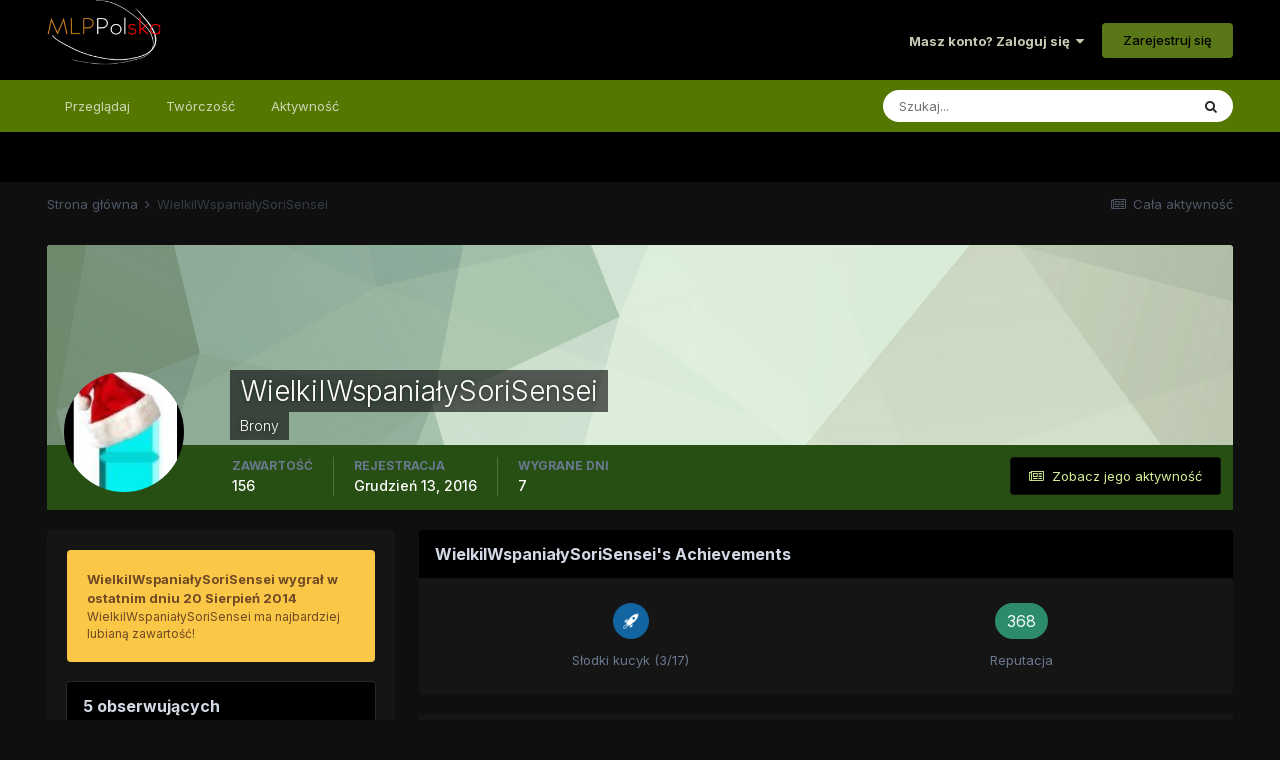

--- FILE ---
content_type: text/html;charset=UTF-8
request_url: https://mlppolska.pl/profile/722-wielkiiwspania%C5%82ysorisensei/
body_size: 13080
content:
<!DOCTYPE html>
<html lang="pl-PL" dir="ltr">
	<head>
		<meta charset="utf-8">
		<title>WielkiIWspaniałySoriSensei - MLPPolska</title>
		
		
		
		

	<meta name="viewport" content="width=device-width, initial-scale=1">


	
	
		<meta property="og:image" content="https://mlppolska.pl/uploads/monthly_2017_06/11242434_869870073106673_8006175637946439303_n.jpg.86e7e700a44d5941ab98412c6f1e71f2.jpg.png.e53eb7736a2c9fa05f2483c57a9242cd.png">
	


	<meta name="twitter:card" content="summary_large_image" />



	
		
			
				<meta property="og:site_name" content="MLPPolska">
			
		
	

	
		
			
				<meta property="og:locale" content="pl_PL">
			
		
	

	
		
			
				<meta name="description" content="Największe w Polsce forum zrzeszające fanów serialu My Little Pony.">
			
		
	

	
		
			
				<meta property="og:description" content="Największe w Polsce forum zrzeszające fanów serialu My Little Pony.">
			
		
	


	
		<link rel="canonical" href="https://mlppolska.pl/profile/722-wielkiiwspania%C5%82ysorisensei/" />
	




<link rel="manifest" href="https://mlppolska.pl/manifest.webmanifest/">
<meta name="msapplication-config" content="https://mlppolska.pl/browserconfig.xml/">
<meta name="msapplication-starturl" content="/">
<meta name="application-name" content="MLPPolska">
<meta name="apple-mobile-web-app-title" content="MLPPolska">

	<meta name="theme-color" content="#000000">










<link rel="preload" href="//mlppolska.pl/applications/core/interface/font/fontawesome-webfont.woff2?v=4.7.0" as="font" crossorigin="anonymous">
		


	
		<link href="https://fonts.googleapis.com/css?family=Inter:300,300i,400,400i,500,700,700i" rel="stylesheet" referrerpolicy="origin">
	



	<link rel='stylesheet' href='https://mlppolska.pl/uploads/css_built_46/341e4a57816af3ba440d891ca87450ff_framework.css?v=f897f16fc51755851591' media='all'>

	<link rel='stylesheet' href='https://mlppolska.pl/uploads/css_built_46/05e81b71abe4f22d6eb8d1a929494829_responsive.css?v=f897f16fc51755851591' media='all'>

	<link rel='stylesheet' href='https://mlppolska.pl/uploads/css_built_46/20446cf2d164adcc029377cb04d43d17_flags.css?v=f897f16fc51755851591' media='all'>

	<link rel='stylesheet' href='https://mlppolska.pl/uploads/css_built_46/90eb5adf50a8c640f633d47fd7eb1778_core.css?v=f897f16fc51755851591' media='all'>

	<link rel='stylesheet' href='https://mlppolska.pl/uploads/css_built_46/5a0da001ccc2200dc5625c3f3934497d_core_responsive.css?v=f897f16fc51755851591' media='all'>

	<link rel='stylesheet' href='https://mlppolska.pl/uploads/css_built_46/ffdbd8340d5c38a97b780eeb2549bc3f_profiles.css?v=f897f16fc51755851591' media='all'>

	<link rel='stylesheet' href='https://mlppolska.pl/uploads/css_built_46/f2ef08fd7eaff94a9763df0d2e2aaa1f_streams.css?v=f897f16fc51755851591' media='all'>

	<link rel='stylesheet' href='https://mlppolska.pl/uploads/css_built_46/9be4fe0d9dd3ee2160f368f53374cd3f_leaderboard.css?v=f897f16fc51755851591' media='all'>

	<link rel='stylesheet' href='https://mlppolska.pl/uploads/css_built_46/125515e1b6f230e3adf3a20c594b0cea_profiles_responsive.css?v=f897f16fc51755851591' media='all'>





<link rel='stylesheet' href='https://mlppolska.pl/uploads/css_built_46/258adbb6e4f3e83cd3b355f84e3fa002_custom.css?v=f897f16fc51755851591' media='all'>




		
		

	
	<link rel='shortcut icon' href='https://mlppolska.pl/uploads/monthly_2017_06/favicon_mlpp.ico.2aa88feaaf8f24bbb8f4bf8880288b0c.ico' type="image/x-icon">

	</head>
	<body class='ipsApp ipsApp_front ipsJS_none ipsClearfix' data-controller='core.front.core.app' data-message="" data-pageApp='core' data-pageLocation='front' data-pageModule='members' data-pageController='profile' data-pageID='722'  >
		
		  <a href='#ipsLayout_mainArea' class='ipsHide' title='Przejdź do głównej zawartości na tej stronie' accesskey='m'>Skocz do zawartości</a>
		<div id='ipsLayout_header' class='ipsClearfix'>
			





			<header class="header_fluid">
				<div class='ipsLayout_container'>
					


<a href='https://mlppolska.pl/' id='elLogo' accesskey='1'><img src="https://mlppolska.pl/uploads/monthly_2022_04/mlpp_logo.png.c749887de6dea87f6174dbc789e43111.png.f4dcab6bd9cf94827a01e8f08dfe21d0.png" alt='MLPPolska'></a>

					
						

	<ul id='elUserNav' class='ipsList_inline cSignedOut ipsResponsive_showDesktop'>
		
		<li id='elSignInLink'>
			<a href='https://mlppolska.pl/logowanie/' data-ipsMenu-closeOnClick="false" data-ipsMenu id='elUserSignIn'>
				Masz konto? Zaloguj się &nbsp;<i class='fa fa-caret-down'></i>
			</a>
			
<div id='elUserSignIn_menu' class='ipsMenu ipsMenu_auto ipsHide'>
	<form accept-charset='utf-8' method='post' action='https://mlppolska.pl/logowanie/'>
		<input type="hidden" name="csrfKey" value="ba16bb0dfb681418656c77acfd3dd288">
		<input type="hidden" name="ref" value="aHR0cHM6Ly9tbHBwb2xza2EucGwvcHJvZmlsZS83MjItd2llbGtpaXdzcGFuaWElQzUlODJ5c29yaXNlbnNlaS8=">
		<div data-role="loginForm">
			
			
			
				
<div class="ipsPad ipsForm ipsForm_vertical">
	<h4 class="ipsType_sectionHead">Zaloguj się</h4>
	<br><br>
	<ul class='ipsList_reset'>
		<li class="ipsFieldRow ipsFieldRow_noLabel ipsFieldRow_fullWidth">
			
			
				<input type="text" placeholder="Nazwa użytkownika lub adres e-mail" name="auth" autocomplete="email">
			
		</li>
		<li class="ipsFieldRow ipsFieldRow_noLabel ipsFieldRow_fullWidth">
			<input type="password" placeholder="Hasło" name="password" autocomplete="current-password">
		</li>
		<li class="ipsFieldRow ipsFieldRow_checkbox ipsClearfix">
			<span class="ipsCustomInput">
				<input type="checkbox" name="remember_me" id="remember_me_checkbox" value="1" checked aria-checked="true">
				<span></span>
			</span>
			<div class="ipsFieldRow_content">
				<label class="ipsFieldRow_label" for="remember_me_checkbox">Zapamiętaj mnie</label>
				<span class="ipsFieldRow_desc">Nie zalecane na współdzielonych komputerach</span>
			</div>
		</li>
		<li class="ipsFieldRow ipsFieldRow_fullWidth">
			<button type="submit" name="_processLogin" value="usernamepassword" class="ipsButton ipsButton_primary ipsButton_small" id="elSignIn_submit">Zaloguj się</button>
			
				<p class="ipsType_right ipsType_small">
					
						<a href='https://mlppolska.pl/resethasla/' data-ipsDialog data-ipsDialog-title='Nie pamiętasz hasła?'>
					
					Nie pamiętasz hasła?</a>
				</p>
			
		</li>
	</ul>
</div>
			
		</div>
	</form>
</div>
		</li>
		
			<li>
				
					<a href='https://mlppolska.pl/register/'  id='elRegisterButton' class='ipsButton ipsButton_normal ipsButton_primary'>Zarejestruj się</a>
				
			</li>
		
	</ul>

						
<ul class='ipsMobileHamburger ipsList_reset ipsResponsive_hideDesktop'>
	<li data-ipsDrawer data-ipsDrawer-drawerElem='#elMobileDrawer'>
		<a href='#'>
			
			
				
			
			
			
			<i class='fa fa-navicon'></i>
		</a>
	</li>
</ul>
					
				</div>
			</header>
			

	<nav data-controller='core.front.core.navBar' class=' ipsResponsive_showDesktop'>
		<div class='ipsNavBar_primary ipsLayout_container '>
			<ul data-role="primaryNavBar" class='ipsClearfix'>
				


	
		
		
		<li  id='elNavSecondary_1' data-role="navBarItem" data-navApp="core" data-navExt="CustomItem">
			
			
				<a href="https://mlppolska.pl"  data-navItem-id="1" >
					Przeglądaj<span class='ipsNavBar_active__identifier'></span>
				</a>
			
			
				<ul class='ipsNavBar_secondary ipsHide' data-role='secondaryNavBar'>
					


	
		
		
		<li  id='elNavSecondary_3' data-role="navBarItem" data-navApp="forums" data-navExt="Forums">
			
			
				<a href="https://mlppolska.pl"  data-navItem-id="3" >
					Forum<span class='ipsNavBar_active__identifier'></span>
				</a>
			
			
		</li>
	
	

	
		
		
		<li  id='elNavSecondary_4' data-role="navBarItem" data-navApp="calendar" data-navExt="Calendar">
			
			
				<a href="https://mlppolska.pl/calendar/"  data-navItem-id="4" >
					Kalendarz<span class='ipsNavBar_active__identifier'></span>
				</a>
			
			
		</li>
	
	

	
		
		
		<li  id='elNavSecondary_6' data-role="navBarItem" data-navApp="core" data-navExt="Guidelines">
			
			
				<a href="https://mlppolska.pl/topic/17123-regulamin-forum-mlppolskapl/"  data-navItem-id="6" >
					Regulamin<span class='ipsNavBar_active__identifier'></span>
				</a>
			
			
		</li>
	
	

	
		
		
		<li  id='elNavSecondary_7' data-role="navBarItem" data-navApp="core" data-navExt="StaffDirectory">
			
			
				<a href="https://mlppolska.pl/staff/"  data-navItem-id="7" >
					Administracja<span class='ipsNavBar_active__identifier'></span>
				</a>
			
			
		</li>
	
	

	
		
		
		<li  id='elNavSecondary_8' data-role="navBarItem" data-navApp="core" data-navExt="OnlineUsers">
			
			
				<a href="https://mlppolska.pl/online/"  data-navItem-id="8" >
					Użytkownicy online<span class='ipsNavBar_active__identifier'></span>
				</a>
			
			
		</li>
	
	

					<li class='ipsHide' id='elNavigationMore_1' data-role='navMore'>
						<a href='#' data-ipsMenu data-ipsMenu-appendTo='#elNavigationMore_1' id='elNavigationMore_1_dropdown'>Więcej <i class='fa fa-caret-down'></i></a>
						<ul class='ipsHide ipsMenu ipsMenu_auto' id='elNavigationMore_1_dropdown_menu' data-role='moreDropdown'></ul>
					</li>
				</ul>
			
		</li>
	
	

	
	

	
		
		
		<li  id='elNavSecondary_17' data-role="navBarItem" data-navApp="core" data-navExt="CustomItem">
			
			
				<a href="https://mlppolska.pl/forum/38-tw%C3%B3rczo%C5%9B%C4%87-fan%C3%B3w/"  data-navItem-id="17" >
					Twórczość<span class='ipsNavBar_active__identifier'></span>
				</a>
			
			
				<ul class='ipsNavBar_secondary ipsHide' data-role='secondaryNavBar'>
					


	
		
		
		<li  id='elNavSecondary_22' data-role="navBarItem" data-navApp="core" data-navExt="CustomItem">
			
			
				<a href="https://mlppolska.pl/forum/39-opowiadania-wszystkich-bronies/"  data-navItem-id="22" >
					Fanfiki<span class='ipsNavBar_active__identifier'></span>
				</a>
			
			
		</li>
	
	

	
		
		
		<li  id='elNavSecondary_23' data-role="navBarItem" data-navApp="core" data-navExt="CustomItem">
			
			
				<a href="https://mlppolska.pl/forum/40-fanarty-komiksy-animacje-etc/"  data-navItem-id="23" >
					Fanarty<span class='ipsNavBar_active__identifier'></span>
				</a>
			
			
		</li>
	
	

	
		
		
		<li  id='elNavSecondary_24' data-role="navBarItem" data-navApp="core" data-navExt="CustomItem">
			
			
				<a href="https://mlppolska.pl/forum/41-filmy-muzyka-parodie/"  data-navItem-id="24" >
					Muzyka, Filmy<span class='ipsNavBar_active__identifier'></span>
				</a>
			
			
		</li>
	
	

	
		
		
		<li  id='elNavSecondary_25' data-role="navBarItem" data-navApp="core" data-navExt="CustomItem">
			
			
				<a href="https://mlppolska.pl/forum/124-inne/"  data-navItem-id="25" >
					Inne<span class='ipsNavBar_active__identifier'></span>
				</a>
			
			
		</li>
	
	

					<li class='ipsHide' id='elNavigationMore_17' data-role='navMore'>
						<a href='#' data-ipsMenu data-ipsMenu-appendTo='#elNavigationMore_17' id='elNavigationMore_17_dropdown'>Więcej <i class='fa fa-caret-down'></i></a>
						<ul class='ipsHide ipsMenu ipsMenu_auto' id='elNavigationMore_17_dropdown_menu' data-role='moreDropdown'></ul>
					</li>
				</ul>
			
		</li>
	
	

	
		
		
		<li  id='elNavSecondary_2' data-role="navBarItem" data-navApp="core" data-navExt="CustomItem">
			
			
				<a href="https://mlppolska.pl/discover/"  data-navItem-id="2" >
					Aktywność<span class='ipsNavBar_active__identifier'></span>
				</a>
			
			
				<ul class='ipsNavBar_secondary ipsHide' data-role='secondaryNavBar'>
					


	
		
		
		<li  id='elNavSecondary_9' data-role="navBarItem" data-navApp="core" data-navExt="AllActivity">
			
			
				<a href="https://mlppolska.pl/discover/"  data-navItem-id="9" >
					Cała aktywność<span class='ipsNavBar_active__identifier'></span>
				</a>
			
			
		</li>
	
	

	
		
		
		<li  id='elNavSecondary_10' data-role="navBarItem" data-navApp="core" data-navExt="YourActivityStreams">
			
			
				<a href="#"  data-navItem-id="10" >
					Moje strumienie aktywności<span class='ipsNavBar_active__identifier'></span>
				</a>
			
			
		</li>
	
	

	
		
		
		<li  id='elNavSecondary_11' data-role="navBarItem" data-navApp="core" data-navExt="YourActivityStreamsItem">
			
			
				<a href="https://mlppolska.pl/discover/unread/"  data-navItem-id="11" >
					Nieprzeczytana zawartość<span class='ipsNavBar_active__identifier'></span>
				</a>
			
			
		</li>
	
	

	
		
		
		<li  id='elNavSecondary_12' data-role="navBarItem" data-navApp="core" data-navExt="YourActivityStreamsItem">
			
			
				<a href="https://mlppolska.pl/discover/content-started/"  data-navItem-id="12" >
					Zawartość, którą rozpocząłem<span class='ipsNavBar_active__identifier'></span>
				</a>
			
			
		</li>
	
	

	
		
		
		<li  id='elNavSecondary_13' data-role="navBarItem" data-navApp="core" data-navExt="Search">
			
			
				<a href="https://mlppolska.pl/search/"  data-navItem-id="13" >
					Szukaj<span class='ipsNavBar_active__identifier'></span>
				</a>
			
			
		</li>
	
	

					<li class='ipsHide' id='elNavigationMore_2' data-role='navMore'>
						<a href='#' data-ipsMenu data-ipsMenu-appendTo='#elNavigationMore_2' id='elNavigationMore_2_dropdown'>Więcej <i class='fa fa-caret-down'></i></a>
						<ul class='ipsHide ipsMenu ipsMenu_auto' id='elNavigationMore_2_dropdown_menu' data-role='moreDropdown'></ul>
					</li>
				</ul>
			
		</li>
	
	

				<li class='ipsHide' id='elNavigationMore' data-role='navMore'>
					<a href='#' data-ipsMenu data-ipsMenu-appendTo='#elNavigationMore' id='elNavigationMore_dropdown'>Więcej</a>
					<ul class='ipsNavBar_secondary ipsHide' data-role='secondaryNavBar'>
						<li class='ipsHide' id='elNavigationMore_more' data-role='navMore'>
							<a href='#' data-ipsMenu data-ipsMenu-appendTo='#elNavigationMore_more' id='elNavigationMore_more_dropdown'>Więcej <i class='fa fa-caret-down'></i></a>
							<ul class='ipsHide ipsMenu ipsMenu_auto' id='elNavigationMore_more_dropdown_menu' data-role='moreDropdown'></ul>
						</li>
					</ul>
				</li>
			</ul>
			

	<div id="elSearchWrapper">
		<div id='elSearch' data-controller="core.front.core.quickSearch">
			<form accept-charset='utf-8' action='//mlppolska.pl/search/?do=quicksearch' method='post'>
                <input type='search' id='elSearchField' placeholder='Szukaj...' name='q' autocomplete='off' aria-label='Szukaj'>
                <details class='cSearchFilter'>
                    <summary class='cSearchFilter__text'></summary>
                    <ul class='cSearchFilter__menu'>
                        
                        <li><label><input type="radio" name="type" value="all" ><span class='cSearchFilter__menuText'>Wszędzie</span></label></li>
                        
                        
                            <li><label><input type="radio" name="type" value="core_statuses_status" checked><span class='cSearchFilter__menuText'>Statusy</span></label></li>
                        
                            <li><label><input type="radio" name="type" value="forums_topic"><span class='cSearchFilter__menuText'>Tematy</span></label></li>
                        
                            <li><label><input type="radio" name="type" value="calendar_event"><span class='cSearchFilter__menuText'>Wydarzenia</span></label></li>
                        
                            <li><label><input type="radio" name="type" value="core_members"><span class='cSearchFilter__menuText'>Użytkownicy</span></label></li>
                        
                    </ul>
                </details>
				<button class='cSearchSubmit' type="submit" aria-label='Szukaj'><i class="fa fa-search"></i></button>
			</form>
		</div>
	</div>

		</div>
	</nav>

			
<ul id='elMobileNav' class='ipsResponsive_hideDesktop' data-controller='core.front.core.mobileNav'>
	
		
			<li id='elMobileBreadcrumb'>
				<a href='https://mlppolska.pl/'>
					<span>Strona główna</span>
				</a>
			</li>
		
	
	
	
	<li >
		<a data-action="defaultStream" href='https://mlppolska.pl/discover/'><i class="fa fa-newspaper-o" aria-hidden="true"></i></a>
	</li>

	

	
		<li class='ipsJS_show'>
			<a href='https://mlppolska.pl/search/'><i class='fa fa-search'></i></a>
		</li>
	
</ul>
		</div>
		<main id='ipsLayout_body' class='ipsLayout_container'>
			<div id='ipsLayout_contentArea'>
				<div id='ipsLayout_contentWrapper'>
					
<nav class='ipsBreadcrumb ipsBreadcrumb_top ipsFaded_withHover'>
	

	<ul class='ipsList_inline ipsPos_right'>
		
		<li >
			<a data-action="defaultStream" class='ipsType_light '  href='https://mlppolska.pl/discover/'><i class="fa fa-newspaper-o" aria-hidden="true"></i> <span>Cała aktywność</span></a>
		</li>
		
	</ul>

	<ul data-role="breadcrumbList">
		<li>
			<a title="Strona główna" href='https://mlppolska.pl/'>
				<span>Strona główna <i class='fa fa-angle-right'></i></span>
			</a>
		</li>
		
		
			<li>
				
					<a href='https://mlppolska.pl/profile/722-wielkiiwspania%C5%82ysorisensei/'>
						<span>WielkiIWspaniałySoriSensei </span>
					</a>
				
			</li>
		
	</ul>
</nav>
					
					<div id='ipsLayout_mainArea'>
						
						
						
						

	




						

<!-- When altering this template be sure to also check for similar in the hovercard -->
<div data-controller='core.front.profile.main'>
	

<header data-role="profileHeader">
    <div class='ipsPageHead_special ' id='elProfileHeader' data-controller='core.global.core.coverPhoto' data-url="https://mlppolska.pl/profile/722-wielkiiwspania%C5%82ysorisensei/?csrfKey=ba16bb0dfb681418656c77acfd3dd288" data-coverOffset='0'>
        
        <div class='ipsCoverPhoto_container' style="background-color: hsl(113, 100%, 80% )">
            <img src='https://mlppolska.pl/uploads/set_resources_46/84c1e40ea0e759e3f1505eb1788ddf3c_pattern.png' class='ipsCoverPhoto_photo' data-action="toggleCoverPhoto" alt=''>
        </div>
        
        
        <div class='ipsColumns ipsColumns_collapsePhone' data-hideOnCoverEdit>
            <div class='ipsColumn ipsColumn_fixed ipsColumn_narrow ipsPos_center' id='elProfilePhoto'>
                
                <a href="https://mlppolska.pl/uploads/monthly_2017_12/87933a65a7.jpg.a9f13f50cd5950507a8a9673e5019e60.jpg" data-ipsLightbox class='ipsUserPhoto ipsUserPhoto_xlarge'>
                    <img src='https://mlppolska.pl/uploads/monthly_2017_12/87933a65a7.thumb.jpg.e39dea13ed9adfe337a96470f628e9de.jpg' alt=''>
                </a>
                
                
            </div>
            <div class='ipsColumn ipsColumn_fluid'>
                <div class='ipsPos_left ipsPad cProfileHeader_name ipsType_normal'>
                    <h1 class='ipsType_reset ipsPageHead_barText'>
                        WielkiIWspaniałySoriSensei

                        
                        
                    </h1>
                    <span>
						<span class='ipsPageHead_barText'><span style='color:#'>Brony</span></span>
					</span>
                </div>
                
                <ul class='ipsList_inline ipsPad ipsResponsive_hidePhone ipsResponsive_block ipsPos_left'>
                    
                    <li>

<div data-followApp='core' data-followArea='member' data-followID='722'  data-controller='core.front.core.followButton'>
	
		

	
</div></li>
                    
                    
                </ul>
                
            </div>
        </div>
    </div>

    <div class='ipsGrid ipsAreaBackground ipsPad ipsResponsive_showPhone ipsResponsive_block'>
        
        
        

        
        
        <div data-role='switchView' class='ipsGrid_span12'>
            <div data-action="goToProfile" data-type='phone' class='ipsHide'>
                <a href='https://mlppolska.pl/profile/722-wielkiiwspania%C5%82ysorisensei/' class='ipsButton ipsButton_veryLight ipsButton_small ipsButton_fullWidth' title="Profil WielkiIWspaniałySoriSensei"><i class='fa fa-user'></i></a>
            </div>
            <div data-action="browseContent" data-type='phone' class=''>
                <a href="https://mlppolska.pl/profile/722-wielkiiwspania%C5%82ysorisensei/content/" rel="nofollow" class='ipsButton ipsButton_veryLight ipsButton_small ipsButton_fullWidth'  title="Zawartość WielkiIWspaniałySoriSensei"><i class='fa fa-newspaper-o'></i></a>
            </div>
        </div>
    </div>

    <div id='elProfileStats' class='ipsClearfix sm:ipsPadding ipsResponsive_pull'>
        <div data-role='switchView' class='ipsResponsive_hidePhone ipsPos_right'>
            <a href='https://mlppolska.pl/profile/722-wielkiiwspania%C5%82ysorisensei/' class='ipsButton ipsButton_veryLight ipsButton_small ipsPos_right ipsHide' data-action="goToProfile" data-type='full' title="Profil WielkiIWspaniałySoriSensei"><i class='fa fa-user'></i> <span class='ipsResponsive_showDesktop ipsResponsive_inline'>&nbsp;Wyświetl profil</span></a>
            <a href="https://mlppolska.pl/profile/722-wielkiiwspania%C5%82ysorisensei/content/" rel="nofollow" class='ipsButton ipsButton_veryLight ipsButton_small ipsPos_right ' data-action="browseContent" data-type='full' title="Zawartość WielkiIWspaniałySoriSensei"><i class='fa fa-newspaper-o'></i> <span class='ipsResponsive_showDesktop ipsResponsive_inline'>&nbsp;Zobacz jego aktywność</span></a>
        </div>
        <ul class='ipsList_reset ipsFlex ipsFlex-ai:center ipsFlex-fw:wrap ipsPos_left ipsResponsive_noFloat'>
            <li>
                <h4 class='ipsType_minorHeading'>Zawartość</h4>
                156
            </li>
            <li>
                <h4 class='ipsType_minorHeading'>Rejestracja</h4>
                <time datetime='2016-12-13T17:31:37Z' title='12/13/16 17:31 ' data-short='9 lat'>Grudzień 13, 2016</time>
            </li>
            
            
            <li>
                <h4 class='ipsType_minorHeading'>Wygrane dni</h4>
                <span data-ipsTooltip title='Ilość razy kiedy WielkiIWspaniałySoriSensei miał najbardziej lubianą treść dnia'>7</span>
            </li>
            
        </ul>
    </div>
</header>
	<div data-role="profileContent" class='ipsSpacer_top'>

		<div class='ipsColumns ipsColumns_collapseTablet' data-controller="core.front.profile.body">
			<div class='ipsColumn ipsColumn_fixed ipsColumn_veryWide' id='elProfileInfoColumn'>
				<div class='ipsPadding ipsBox ipsResponsive_pull'>
					
					
						
							
							<div class='ipsLeaderboard_trophy_1 cProfileSidebarBlock ipsMargin_bottom ipsPadding ipsRadius'>
								<p class='ipsType_reset ipsType_medium'>
									<strong>
										<a class='ipsType_blendLinks' href="https://mlppolska.pl/leaderboard/?custom_date_start=1408536000&amp;custom_date_end=1408536000">
											
												WielkiIWspaniałySoriSensei wygrał w ostatnim dniu 20 Sierpień 2014
											
										</a>
									</strong>
								</p>
								<p class='ipsType_reset ipsType_small'>WielkiIWspaniałySoriSensei ma najbardziej lubianą zawartość!</p>
							</div>
						

						
					

					
					
					
                        
                    
					
						<div class='ipsWidget ipsWidget_vertical cProfileSidebarBlock ipsBox ipsBox--child ipsSpacer_bottom' id='elFollowers' data-feedID='member-722' data-controller='core.front.profile.followers'>
							

<h2 class='ipsWidget_title ipsType_reset'>
	
	5 obserwujących
</h2>
<div class='ipsWidget_inner'>
	
		<ul class='ipsGrid ipsSpacer_top'>
			
				
					<li class='ipsGrid_span3 ipsType_center ' data-ipsTooltip title='Hidoi'>


	<a href="https://mlppolska.pl/profile/3772-hidoi/" rel="nofollow"  class="ipsUserPhoto ipsUserPhoto_mini" title="Przejdź do profilu Hidoi">
		<img src='https://mlppolska.pl/uploads/monthly_2020_08/tumblr_4e11e19f720d7cdf988d8d80f0bdddcd_cce98a04_400.thumb.jpg.782575aa6b95cce97e707ec48e831403.jpg' alt='Hidoi' loading="lazy">
	</a>
</li>
				
			
				
					<li class='ipsGrid_span3 ipsType_center ' data-ipsTooltip title='Sosna'>


	<a href="https://mlppolska.pl/profile/2216-sosna/" rel="nofollow"  class="ipsUserPhoto ipsUserPhoto_mini" title="Przejdź do profilu Sosna">
		<img src='https://mlppolska.pl/uploads/monthly_2022_06/FUawcg7WIAIxXY_.thumb.jpg.54139217fc2d343829e7e80626d651c3.jpg' alt='Sosna' loading="lazy">
	</a>
</li>
				
			
				
					<li class='ipsGrid_span3 ipsType_center ' data-ipsTooltip title='Arjen'>


	<a href="https://mlppolska.pl/profile/740-arjen/" rel="nofollow"  class="ipsUserPhoto ipsUserPhoto_mini" title="Przejdź do profilu Arjen">
		<img src='https://mlppolska.pl/uploads/monthly_2017_10/glas.thumb.jpg.65400a48d6de1f65e16639117a78c7ad.jpg' alt='Arjen' loading="lazy">
	</a>
</li>
				
			
				
					<li class='ipsGrid_span3 ipsType_center ' data-ipsTooltip title='Kuracyja'>


	<a href="https://mlppolska.pl/profile/4314-kuracyja/" rel="nofollow"  class="ipsUserPhoto ipsUserPhoto_mini" title="Przejdź do profilu Kuracyja">
		<img src='https://mlppolska.pl/uploads/monthly_2020_09/205561437_kuracyjabezta.thumb.png.7319e1bb64a0ee3cbe46584dc0084fdd.png' alt='Kuracyja' loading="lazy">
	</a>
</li>
				
			
				
					<li class='ipsGrid_span3 ipsType_center ' data-ipsTooltip title='Sabina'>


	<a href="https://mlppolska.pl/profile/1248-sabina/" rel="nofollow"  class="ipsUserPhoto ipsUserPhoto_mini" title="Przejdź do profilu Sabina">
		<img src='https://mlppolska.pl/uploads/monthly_2015_08/55e1bbd8b3b96_ss(2015-08-27at08.20.09).jpg.8c1dd757dbe6e9c895972824694b22c0.thumb.jpg.2e3efbe2fbca39999d726d0c4e5d9b26.jpg' alt='Sabina' loading="lazy">
	</a>
</li>
				
			
		</ul>
	
</div>

						</div>
	 				
	 				
					
						
						<div class='ipsWidget ipsWidget_vertical cProfileSidebarBlock ipsBox ipsBox--child ipsSpacer_bottom' data-location='customFields'>
							
                                <h2 class='ipsWidget_title ipsType_reset'>Informacje profilowe</h2>
                            
                            <div class='ipsWidget_inner ipsPad'>
								<ul class='ipsDataList ipsDataList_reducedSpacing cProfileFields'>
									
									
										<li class='ipsDataItem ipsType_break'>
											
												<span class='ipsDataItem_generic ipsDataItem_size3 ipsType_break'><strong>Płeć</strong></span>
												<div class='ipsDataItem_generic'><div class='ipsType_break ipsContained'>Steven Magnet</div></div>
											
										</li>
									
									
								</ul>
							</div>
						</div>
						
					
					
					
						<div class='ipsWidget ipsWidget_vertical cProfileSidebarBlock ipsBox ipsBox--child ipsSpacer_bottom' data-controller='core.front.profile.toggleBlock'>
							


	<h2 class='ipsWidget_title ipsType_reset'>
		Ostatnio na profilu byli
	</h2>
	<div class='ipsWidget_inner ipsPad'>
		<div class='ipsType_center ipsType_medium'>
			<p class='ipsType_light'>
				Blok z ostatnio odwiedzającymi jest wyłączony i nie jest wyświetlany innym użytkownikom.
			</p>
            
		</div>
	</div>

		
						</div>
					
				</div>

			</div>
			<section class='ipsColumn ipsColumn_fluid'>
				
					<div class='ipsWidget ipsBox ipsMargin_bottom'>
						<h2 class='ipsWidget_title ipsType_reset ipsFlex ipsFlex-ai:center ipsFlex-jc:between'>
							<span>
								
									WielkiIWspaniałySoriSensei's Achievements
								
							</span>
						</h2>
						<div class='ipsWidget_inner ipsPadding_horizontal ipsPadding_vertical:half ipsType_center cProfileAchievements'>
							
								<div class='ipsFlex ipsFlex-fd:column ipsFlex-ai:center ipsPadding_vertical:half'>
									
<img src='https://mlppolska.pl/uploads/set_resources_46/84c1e40ea0e759e3f1505eb1788ddf3c_default_rank.png' loading="lazy" alt="Słodki kucyk" class="ipsDimension:4" data-ipsTooltip title="Ranga: Słodki kucyk (3/17)">
									<h3 class='ipsType_reset ipsType_unbold ipsType_medium ipsType_light ipsMargin_top:half'>
                                        Słodki kucyk (3/17)
									</h3>
								</div>
							
							
									
								
							
							
								
									<div class='ipsPadding_vertical:half'>
								
										<p class='ipsType_reset cProfileRepScore cProfileRepScore_positive ipsRadius:full ipsDimension_height:4 ipsDimension_minWidth:4 ipsPadding_horizontal:half ipsType_large ipsFlex-inline ipsFlex-ai:center ipsFlex-jc:center' data-ipsTooltip title="Wzorowa">368</p>
										<h3 class='ipsType_reset ipsType_unbold ipsType_medium ipsType_light ipsMargin_top:half'>
											Reputacja
										</h3>
								
									</div>
								
							
							
						</div>
					</div>
				

				<div class='ipsBox ipsResponsive_pull'>
					

<div id='elProfileTabs_content' class='ipsTabs_panels ipsPadding ipsAreaBackground_reset'>
	
		
			<div id="ipsTabs_elProfileTabs_elProfileTab_activity_panel" class='ipsTabs_panel ipsAreaBackground_reset'>
				
<div data-controller="core.front.statuses.statusFeed">
	
	
		<ol class='ipsStream ipsList_reset' data-role='activityStream' id='elProfileActivityOverview'>
			
				

<li data-controller='core.front.statuses.status' class='ipsStreamItem ipsStreamItem_contentBlock   ipsAreaBackground_reset ipsPad' data-timestamp='1680989587' data-role='activityItem' data-statusid="46302">
	<a id='status-46302'></a>
	<div class='ipsStreamItem_container'>
		<div class='ipsStreamItem_header ipsPhotoPanel ipsPhotoPanel_mini'>
			<span class='ipsStreamItem_contentType' data-ipsTooltip title='Aktualizacja statusu'><i class='fa fa-user'></i></span>
			
				

	<a href="https://mlppolska.pl/profile/722-wielkiiwspania%C5%82ysorisensei/" rel="nofollow" data-ipsHover data-ipsHover-target="https://mlppolska.pl/profile/722-wielkiiwspania%C5%82ysorisensei/?do=hovercard" class="ipsUserPhoto ipsUserPhoto_mini" title="Przejdź do profilu WielkiIWspaniałySoriSensei">
		<img src='https://mlppolska.pl/uploads/monthly_2017_12/87933a65a7.thumb.jpg.e39dea13ed9adfe337a96470f628e9de.jpg' alt='WielkiIWspaniałySoriSensei' loading="lazy">
	</a>

			
			<div>
				<h2 class='ipsType_reset ipsStreamItem_title  ipsType_break'>
					
						<ul class='ipsList_inline ipsList_noSpacing'>
							<li>
								<strong>
									
										
<a href='https://mlppolska.pl/profile/722-wielkiiwspania%C5%82ysorisensei/' rel="nofollow" data-ipsHover data-ipsHover-width="370" data-ipsHover-target='https://mlppolska.pl/profile/722-wielkiiwspania%C5%82ysorisensei/?do=hovercard' title="Przejdź do profilu WielkiIWspaniałySoriSensei" class="ipsType_break"><span style='color:#'>WielkiIWspaniałySoriSensei</span></a>
									
								</strong>
							</li>
							<li>
								&nbsp;<i class='fa fa-angle-right'></i>&nbsp;
							</li>
							<li>
								<strong>
									
										
<a href='https://mlppolska.pl/profile/66-airlick/' rel="nofollow" data-ipsHover data-ipsHover-width="370" data-ipsHover-target='https://mlppolska.pl/profile/66-airlick/?do=hovercard' title="Przejdź do profilu Airlick" class="ipsType_break"><span style='color:#'>Airlick</span></a>
									
								</strong>
							</li>
						</ul>
					
					
				</h2>
				
			</div>
		</div>
		
			<div data-ipsTruncate data-ipsTruncate-size='10 lines' class='ipsStreamItem_snippet' >
				<div class='ipsType_richText ipsType_normal ipsContained' data-controller='core.front.core.lightboxedImages'><p>
	Arłuk pało, gdzie ciasto? <span class="ipsEmoji">😧</span>
</p>
</div>
			</div>
		
		
			<ul class='ipsList_inline ipsStreamItem_meta ipsFaded_withHover'>
				<li class='ipsType_medium'> <a href='https://mlppolska.pl/profile/66-airlick/?status=46302&amp;type=status' class='ipsType_blendLinks'><span class='ipsType_light'><i class='fa fa-clock-o'></i> <time datetime='2023-04-08T21:33:07Z' title='04/08/23 21:33 ' data-short='2 lata'>Kwiecień 8, 2023</time></span></a></li>
				
				
				
					
			</ul>
		
		
			<div class='ipsComment_feed ipsComment_subComments ipsType_medium'>
				<ol class="ipsList_reset" data-role='statusComments' data-currentPage='1'>
					




				</ol>
				
			</div>
		
		
	</div>
</li>
			
				
<li class='ipsStreamItem ipsStreamItem_expanded ipsStreamItem_actionBlock' data-role="activityItem" data-timestamp='1514038777'>
	<div class='ipsStreamItem_container'>
		<div class='ipsStreamItem_action ipsType_blendLinks ipsType_light ipsType_break ipsFlex ipsFlex-ai:center'>
			
				<div class='ipsFlex-flex:00 ipsMargin_right:half'>
					

	<a href="https://mlppolska.pl/profile/722-wielkiiwspania%C5%82ysorisensei/" rel="nofollow" data-ipsHover data-ipsHover-target="https://mlppolska.pl/profile/722-wielkiiwspania%C5%82ysorisensei/?do=hovercard" class="ipsUserPhoto ipsUserPhoto_tiny" title="Przejdź do profilu WielkiIWspaniałySoriSensei">
		<img src='https://mlppolska.pl/uploads/monthly_2017_12/87933a65a7.thumb.jpg.e39dea13ed9adfe337a96470f628e9de.jpg' alt='WielkiIWspaniałySoriSensei' loading="lazy">
	</a>

				</div>
			
			<div class='ipsFlex-flex:11'>
				<span class='ipsMargin_right'>
<a href='https://mlppolska.pl/profile/722-wielkiiwspania%C5%82ysorisensei/' rel="nofollow" data-ipsHover data-ipsHover-width="370" data-ipsHover-target='https://mlppolska.pl/profile/722-wielkiiwspania%C5%82ysorisensei/?do=hovercard' title="Przejdź do profilu WielkiIWspaniałySoriSensei" class="ipsType_break"><span style='color:#'>WielkiIWspaniałySoriSensei</span></a> zmienił swoje zdjęcie</span> <span class='ipsType_light'><time datetime='2017-12-23T14:19:37Z' title='12/23/17 14:19 ' data-short='8 lat'>Grudzień 23, 2017</time></span>
			</div>
		</div>
	</div>
</li>

			
				

<li class='ipsStreamItem ipsStreamItem_contentBlock ipsStreamItem_expanded ipsAreaBackground_reset ipsPad  ' data-role='activityItem' data-timestamp='1514038182'>
	<div class='ipsStreamItem_container ipsClearfix'>
		
			
			<div class='ipsStreamItem_header ipsPhotoPanel ipsPhotoPanel_mini'>
								
					<span class='ipsStreamItem_contentType' data-ipsTooltip title='Post'><i class='fa fa-comment'></i></span>
				
				

	<a href="https://mlppolska.pl/profile/722-wielkiiwspania%C5%82ysorisensei/" rel="nofollow" data-ipsHover data-ipsHover-target="https://mlppolska.pl/profile/722-wielkiiwspania%C5%82ysorisensei/?do=hovercard" class="ipsUserPhoto ipsUserPhoto_mini" title="Przejdź do profilu WielkiIWspaniałySoriSensei">
		<img src='https://mlppolska.pl/uploads/monthly_2017_12/87933a65a7.thumb.jpg.e39dea13ed9adfe337a96470f628e9de.jpg' alt='WielkiIWspaniałySoriSensei' loading="lazy">
	</a>

				<div class=''>
					
					<h2 class='ipsType_reset ipsStreamItem_title ipsContained_container ipsStreamItem_titleSmall'>
						
						
						<span class='ipsType_break ipsContained'>
							<a href='https://mlppolska.pl/topic/1245-daj-swoje-foto-p/?do=findComment&amp;comment=886301' data-linkType="link" data-searchable> Daj swoje foto :P</a>
						</span>
						
					</h2>
					
						<p class='ipsType_reset ipsStreamItem_status ipsType_blendLinks'>
							temat napisał nowy post w  <a href='https://mlppolska.pl/forum/120-off-topic/'>Off-topic</a>
						</p>
					
					
						
					
				</div>
			</div>
			
				<div class='ipsStreamItem_snippet ipsType_break'>
					
					 	

	<div class='ipsType_richText ipsContained ipsType_medium'>
		<div data-ipsTruncate data-ipsTruncate-type='remove' data-ipsTruncate-size='3 lines' data-ipsTruncate-watch='false'>
			Ta, chcieliśmy zaoszczędzić na telefonie, to zrobiliśmy jedno zdjęcie zamiast dwóch.
		</div>
	</div>


					
				</div>
				<ul class='ipsList_inline ipsStreamItem_meta ipsGap:1'>
					<li class='ipsType_light ipsType_medium'>
						<a rel="nofollow" href='https://mlppolska.pl/topic/1245-daj-swoje-foto-p/?do=findComment&amp;comment=886301' class='ipsType_blendLinks'><i class='fa fa-clock-o'></i> <time datetime='2017-12-23T14:09:42Z' title='12/23/17 14:09 ' data-short='8 lat'>Grudzień 23, 2017</time></a>
					</li>
					
						<li class='ipsType_light ipsType_medium'>
							<a href='https://mlppolska.pl/topic/1245-daj-swoje-foto-p/?do=findComment&amp;comment=886301' class='ipsType_blendLinks'>
								
									<i class='fa fa-comment'></i> 4899 odpowiedzi 
								
							</a>
						</li>
					
					
					
				</ul>
			
		
	</div>
</li>
			
				

<li class='ipsStreamItem ipsStreamItem_contentBlock ipsStreamItem_expanded ipsAreaBackground_reset ipsPad  ' data-role='activityItem' data-timestamp='1514037218'>
	<div class='ipsStreamItem_container ipsClearfix'>
		
			
			<div class='ipsStreamItem_header ipsPhotoPanel ipsPhotoPanel_mini'>
								
					<span class='ipsStreamItem_contentType' data-ipsTooltip title='Post'><i class='fa fa-comment'></i></span>
				
				

	<a href="https://mlppolska.pl/profile/722-wielkiiwspania%C5%82ysorisensei/" rel="nofollow" data-ipsHover data-ipsHover-target="https://mlppolska.pl/profile/722-wielkiiwspania%C5%82ysorisensei/?do=hovercard" class="ipsUserPhoto ipsUserPhoto_mini" title="Przejdź do profilu WielkiIWspaniałySoriSensei">
		<img src='https://mlppolska.pl/uploads/monthly_2017_12/87933a65a7.thumb.jpg.e39dea13ed9adfe337a96470f628e9de.jpg' alt='WielkiIWspaniałySoriSensei' loading="lazy">
	</a>

				<div class=''>
					
					<h2 class='ipsType_reset ipsStreamItem_title ipsContained_container ipsStreamItem_titleSmall'>
						
						
						<span class='ipsType_break ipsContained'>
							<a href='https://mlppolska.pl/topic/1245-daj-swoje-foto-p/?do=findComment&amp;comment=886297' data-linkType="link" data-searchable> Daj swoje foto :P</a>
						</span>
						
					</h2>
					
						<p class='ipsType_reset ipsStreamItem_status ipsType_blendLinks'>
							temat napisał nowy post w  <a href='https://mlppolska.pl/forum/120-off-topic/'>Off-topic</a>
						</p>
					
					
						
					
				</div>
			</div>
			
				<div class='ipsStreamItem_snippet ipsType_break'>
					
					 	

	<div class='ipsType_richText ipsContained ipsType_medium'>
		<div data-ipsTruncate data-ipsTruncate-type='remove' data-ipsTruncate-size='3 lines' data-ipsTruncate-watch='false'>
			Takie tam, po obronie
		</div>
	</div>


					
				</div>
				<ul class='ipsList_inline ipsStreamItem_meta ipsGap:1'>
					<li class='ipsType_light ipsType_medium'>
						<a rel="nofollow" href='https://mlppolska.pl/topic/1245-daj-swoje-foto-p/?do=findComment&amp;comment=886297' class='ipsType_blendLinks'><i class='fa fa-clock-o'></i> <time datetime='2017-12-23T13:53:38Z' title='12/23/17 13:53 ' data-short='8 lat'>Grudzień 23, 2017</time></a>
					</li>
					
						<li class='ipsType_light ipsType_medium'>
							<a href='https://mlppolska.pl/topic/1245-daj-swoje-foto-p/?do=findComment&amp;comment=886297' class='ipsType_blendLinks'>
								
									<i class='fa fa-comment'></i> 4899 odpowiedzi 
								
							</a>
						</li>
					
					
						
							<li>


	<div class='ipsReactOverview ipsReactOverview_small ipsType_light'>
		<ul>
			<li class='ipsReactOverview_repCount'>
				3
			</li>
			
				
				<li>
					
						<span data-ipsTooltip title="Lubię to!">
					
							<img src='https://mlppolska.pl/uploads/reactions/love.png' alt="Lubię to!">
					
						</span>
					
				</li>
			
				
				<li>
					
						<span data-ipsTooltip title="+1">
					
							<img src='https://mlppolska.pl/uploads/reactions/like.png' alt="+1">
					
						</span>
					
				</li>
			
		</ul>
	</div>
</li>
						
					
					
				</ul>
			
		
	</div>
</li>
			
				

<li class='ipsStreamItem ipsStreamItem_contentBlock ipsStreamItem_expanded ipsAreaBackground_reset ipsPad  ' data-role='activityItem' data-timestamp='1495961310'>
	<div class='ipsStreamItem_container ipsClearfix'>
		
			
			<div class='ipsStreamItem_header ipsPhotoPanel ipsPhotoPanel_mini'>
								
					<span class='ipsStreamItem_contentType' data-ipsTooltip title='Post'><i class='fa fa-comment'></i></span>
				
				

	<a href="https://mlppolska.pl/profile/722-wielkiiwspania%C5%82ysorisensei/" rel="nofollow" data-ipsHover data-ipsHover-target="https://mlppolska.pl/profile/722-wielkiiwspania%C5%82ysorisensei/?do=hovercard" class="ipsUserPhoto ipsUserPhoto_mini" title="Przejdź do profilu WielkiIWspaniałySoriSensei">
		<img src='https://mlppolska.pl/uploads/monthly_2017_12/87933a65a7.thumb.jpg.e39dea13ed9adfe337a96470f628e9de.jpg' alt='WielkiIWspaniałySoriSensei' loading="lazy">
	</a>

				<div class=''>
					
					<h2 class='ipsType_reset ipsStreamItem_title ipsContained_container ipsStreamItem_titleSmall'>
						
						
						<span class='ipsType_break ipsContained'>
							<a href='https://mlppolska.pl/topic/16401-nasze-autorskie-%C5%BCarty/?do=findComment&amp;comment=865302' data-linkType="link" data-searchable> Nasze autorskie żarty</a>
						</span>
						
					</h2>
					
						<p class='ipsType_reset ipsStreamItem_status ipsType_blendLinks'>
							temat napisał nowy post w  <a href='https://mlppolska.pl/forum/434-cukrowy-k%C4%85cik-pinkie-pie/'>Cukrowy Kącik Pinkie Pie</a>
						</p>
					
					
						
					
				</div>
			</div>
			
				<div class='ipsStreamItem_snippet ipsType_break'>
					
					 	

	<div class='ipsType_richText ipsContained ipsType_medium'>
		<div data-ipsTruncate data-ipsTruncate-type='remove' data-ipsTruncate-size='3 lines' data-ipsTruncate-watch='false'>
			Przychodzi Chuck Norris do Demona Laplace'a:
 


	- Puk puk!
 


	- Kto tam?
		</div>
	</div>


					
				</div>
				<ul class='ipsList_inline ipsStreamItem_meta ipsGap:1'>
					<li class='ipsType_light ipsType_medium'>
						<a rel="nofollow" href='https://mlppolska.pl/topic/16401-nasze-autorskie-%C5%BCarty/?do=findComment&amp;comment=865302' class='ipsType_blendLinks'><i class='fa fa-clock-o'></i> <time datetime='2017-05-28T08:48:30Z' title='05/28/17 08:48 ' data-short='8 lat'>Maj 28, 2017</time></a>
					</li>
					
						<li class='ipsType_light ipsType_medium'>
							<a href='https://mlppolska.pl/topic/16401-nasze-autorskie-%C5%BCarty/?do=findComment&amp;comment=865302' class='ipsType_blendLinks'>
								
									<i class='fa fa-comment'></i> 5 odpowiedzi 
								
							</a>
						</li>
					
					
						
							<li>


	<div class='ipsReactOverview ipsReactOverview_small ipsType_light'>
		<ul>
			<li class='ipsReactOverview_repCount'>
				2
			</li>
			
				
				<li>
					
						<span data-ipsTooltip title="+1">
					
							<img src='https://mlppolska.pl/uploads/reactions/like.png' alt="+1">
					
						</span>
					
				</li>
			
		</ul>
	</div>
</li>
						
					
					
				</ul>
			
		
	</div>
</li>
			
				

<li class='ipsStreamItem ipsStreamItem_contentBlock ipsStreamItem_expanded ipsAreaBackground_reset ipsPad  ' data-role='activityItem' data-timestamp='1493915090'>
	<div class='ipsStreamItem_container ipsClearfix'>
		
			
			<div class='ipsStreamItem_header ipsPhotoPanel ipsPhotoPanel_mini'>
								
					<span class='ipsStreamItem_contentType' data-ipsTooltip title='Post'><i class='fa fa-comment'></i></span>
				
				

	<a href="https://mlppolska.pl/profile/722-wielkiiwspania%C5%82ysorisensei/" rel="nofollow" data-ipsHover data-ipsHover-target="https://mlppolska.pl/profile/722-wielkiiwspania%C5%82ysorisensei/?do=hovercard" class="ipsUserPhoto ipsUserPhoto_mini" title="Przejdź do profilu WielkiIWspaniałySoriSensei">
		<img src='https://mlppolska.pl/uploads/monthly_2017_12/87933a65a7.thumb.jpg.e39dea13ed9adfe337a96470f628e9de.jpg' alt='WielkiIWspaniałySoriSensei' loading="lazy">
	</a>

				<div class=''>
					
					<h2 class='ipsType_reset ipsStreamItem_title ipsContained_container ipsStreamItem_titleSmall'>
						
						
						<span class='ipsType_break ipsContained'>
							<a href='https://mlppolska.pl/topic/16260-archiwa-forum-zabawa-chwytliwy-przydomek-v2/?do=findComment&amp;comment=862502' data-linkType="link" data-searchable> [Archiwa Forum] [Zabawa] Chwytliwy przydomek v2</a>
						</span>
						
					</h2>
					
						<p class='ipsType_reset ipsStreamItem_status ipsType_blendLinks'>
							temat napisał nowy post w  <a href='https://mlppolska.pl/forum/545-forumowe-archiwa/'>Forumowe Archiwa</a>
						</p>
					
					
						
					
				</div>
			</div>
			
				<div class='ipsStreamItem_snippet ipsType_break'>
					
					 	

	<div class='ipsType_richText ipsContained ipsType_medium'>
		<div data-ipsTruncate data-ipsTruncate-type='remove' data-ipsTruncate-size='3 lines' data-ipsTruncate-watch='false'>
			&gt;uszkomanta
		</div>
	</div>


					
				</div>
				<ul class='ipsList_inline ipsStreamItem_meta ipsGap:1'>
					<li class='ipsType_light ipsType_medium'>
						<a rel="nofollow" href='https://mlppolska.pl/topic/16260-archiwa-forum-zabawa-chwytliwy-przydomek-v2/?do=findComment&amp;comment=862502' class='ipsType_blendLinks'><i class='fa fa-clock-o'></i> <time datetime='2017-05-04T16:24:50Z' title='05/04/17 16:24 ' data-short='8 lat'>Maj 4, 2017</time></a>
					</li>
					
						<li class='ipsType_light ipsType_medium'>
							<a href='https://mlppolska.pl/topic/16260-archiwa-forum-zabawa-chwytliwy-przydomek-v2/?do=findComment&amp;comment=862502' class='ipsType_blendLinks'>
								
									<i class='fa fa-comment'></i> 32 odpowiedzi 
								
							</a>
						</li>
					
					
					
				</ul>
			
		
	</div>
</li>
			
				

<li class='ipsStreamItem ipsStreamItem_contentBlock ipsStreamItem_expanded ipsAreaBackground_reset ipsPad  ' data-role='activityItem' data-timestamp='1493316259'>
	<div class='ipsStreamItem_container ipsClearfix'>
		
			
			<div class='ipsStreamItem_header ipsPhotoPanel ipsPhotoPanel_mini'>
								
					<span class='ipsStreamItem_contentType' data-ipsTooltip title='Post'><i class='fa fa-comment'></i></span>
				
				

	<a href="https://mlppolska.pl/profile/722-wielkiiwspania%C5%82ysorisensei/" rel="nofollow" data-ipsHover data-ipsHover-target="https://mlppolska.pl/profile/722-wielkiiwspania%C5%82ysorisensei/?do=hovercard" class="ipsUserPhoto ipsUserPhoto_mini" title="Przejdź do profilu WielkiIWspaniałySoriSensei">
		<img src='https://mlppolska.pl/uploads/monthly_2017_12/87933a65a7.thumb.jpg.e39dea13ed9adfe337a96470f628e9de.jpg' alt='WielkiIWspaniałySoriSensei' loading="lazy">
	</a>

				<div class=''>
					
					<h2 class='ipsType_reset ipsStreamItem_title ipsContained_container ipsStreamItem_titleSmall'>
						
						
						<span class='ipsType_break ipsContained'>
							<a href='https://mlppolska.pl/topic/16260-archiwa-forum-zabawa-chwytliwy-przydomek-v2/?do=findComment&amp;comment=861520' data-linkType="link" data-searchable> [Archiwa Forum] [Zabawa] Chwytliwy przydomek v2</a>
						</span>
						
					</h2>
					
						<p class='ipsType_reset ipsStreamItem_status ipsType_blendLinks'>
							temat napisał nowy post w  <a href='https://mlppolska.pl/forum/545-forumowe-archiwa/'>Forumowe Archiwa</a>
						</p>
					
					
						
					
				</div>
			</div>
			
				<div class='ipsStreamItem_snippet ipsType_break'>
					
					 	

	<div class='ipsType_richText ipsContained ipsType_medium'>
		<div data-ipsTruncate data-ipsTruncate-type='remove' data-ipsTruncate-size='3 lines' data-ipsTruncate-watch='false'>
			Repkowy Pirat - bo zabiera innym, daje sobie, a w najgorszym przypadku zakopuje hen daleko na bezludnej wyspie, żeby nikt nie miał.
		</div>
	</div>


					
				</div>
				<ul class='ipsList_inline ipsStreamItem_meta ipsGap:1'>
					<li class='ipsType_light ipsType_medium'>
						<a rel="nofollow" href='https://mlppolska.pl/topic/16260-archiwa-forum-zabawa-chwytliwy-przydomek-v2/?do=findComment&amp;comment=861520' class='ipsType_blendLinks'><i class='fa fa-clock-o'></i> <time datetime='2017-04-27T18:04:19Z' title='04/27/17 18:04 ' data-short='8 lat'>Kwiecień 27, 2017</time></a>
					</li>
					
						<li class='ipsType_light ipsType_medium'>
							<a href='https://mlppolska.pl/topic/16260-archiwa-forum-zabawa-chwytliwy-przydomek-v2/?do=findComment&amp;comment=861520' class='ipsType_blendLinks'>
								
									<i class='fa fa-comment'></i> 32 odpowiedzi 
								
							</a>
						</li>
					
					
						
							<li>


	<div class='ipsReactOverview ipsReactOverview_small ipsType_light'>
		<ul>
			<li class='ipsReactOverview_repCount'>
				1
			</li>
			
				
				<li>
					
						<span data-ipsTooltip title="+1">
					
							<img src='https://mlppolska.pl/uploads/reactions/like.png' alt="+1">
					
						</span>
					
				</li>
			
		</ul>
	</div>
</li>
						
					
					
				</ul>
			
		
	</div>
</li>
			
				

<li class='ipsStreamItem ipsStreamItem_contentBlock ipsStreamItem_expanded ipsAreaBackground_reset ipsPad  ' data-role='activityItem' data-timestamp='1492032735'>
	<div class='ipsStreamItem_container ipsClearfix'>
		
			
			<div class='ipsStreamItem_header ipsPhotoPanel ipsPhotoPanel_mini'>
								
					<span class='ipsStreamItem_contentType' data-ipsTooltip title='Post'><i class='fa fa-comment'></i></span>
				
				

	<a href="https://mlppolska.pl/profile/722-wielkiiwspania%C5%82ysorisensei/" rel="nofollow" data-ipsHover data-ipsHover-target="https://mlppolska.pl/profile/722-wielkiiwspania%C5%82ysorisensei/?do=hovercard" class="ipsUserPhoto ipsUserPhoto_mini" title="Przejdź do profilu WielkiIWspaniałySoriSensei">
		<img src='https://mlppolska.pl/uploads/monthly_2017_12/87933a65a7.thumb.jpg.e39dea13ed9adfe337a96470f628e9de.jpg' alt='WielkiIWspaniałySoriSensei' loading="lazy">
	</a>

				<div class=''>
					
					<h2 class='ipsType_reset ipsStreamItem_title ipsContained_container ipsStreamItem_titleSmall'>
						
						
						<span class='ipsType_break ipsContained'>
							<a href='https://mlppolska.pl/topic/16223-k%C4%85cik-heretyka/?do=findComment&amp;comment=859444' data-linkType="link" data-searchable> Kącik heretyka</a>
						</span>
						
					</h2>
					
						<p class='ipsType_reset ipsStreamItem_status ipsType_blendLinks'>
							temat napisał nowy post w  <a href='https://mlppolska.pl/forum/347-filozofia/'>Filozofia</a>
						</p>
					
					
						
					
				</div>
			</div>
			
				<div class='ipsStreamItem_snippet ipsType_break'>
					
					 	

	<div class='ipsType_richText ipsContained ipsType_medium'>
		<div data-ipsTruncate data-ipsTruncate-type='remove' data-ipsTruncate-size='3 lines' data-ipsTruncate-watch='false'>
			Czy mieszanie herbaty w złą stronę podchodzi pod herezję?
		</div>
	</div>


					
				</div>
				<ul class='ipsList_inline ipsStreamItem_meta ipsGap:1'>
					<li class='ipsType_light ipsType_medium'>
						<a rel="nofollow" href='https://mlppolska.pl/topic/16223-k%C4%85cik-heretyka/?do=findComment&amp;comment=859444' class='ipsType_blendLinks'><i class='fa fa-clock-o'></i> <time datetime='2017-04-12T21:32:15Z' title='04/12/17 21:32 ' data-short='8 lat'>Kwiecień 12, 2017</time></a>
					</li>
					
						<li class='ipsType_light ipsType_medium'>
							<a href='https://mlppolska.pl/topic/16223-k%C4%85cik-heretyka/?do=findComment&amp;comment=859444' class='ipsType_blendLinks'>
								
									<i class='fa fa-comment'></i> 69 odpowiedzi 
								
							</a>
						</li>
					
					
						
							<li>


	<div class='ipsReactOverview ipsReactOverview_small ipsType_light'>
		<ul>
			<li class='ipsReactOverview_repCount'>
				2
			</li>
			
				
				<li>
					
						<span data-ipsTooltip title="+1">
					
							<img src='https://mlppolska.pl/uploads/reactions/like.png' alt="+1">
					
						</span>
					
				</li>
			
		</ul>
	</div>
</li>
						
					
					
						<li>


	
		<ul class='ipsTags ipsTags_inline ipsList_inline  ipsGap:1 ipsGap_row:0'>
			
				
					
						

<li >
	
	<a href="https://mlppolska.pl/tags/b%C3%B3g/" class='ipsTag' title="Znajdź inną zawartość z tagiem 'bóg'" rel="tag" data-tag-label="bóg"><span>bóg</span></a>
	
</li>
					
				
					
						

<li >
	
	<a href="https://mlppolska.pl/tags/herezja/" class='ipsTag' title="Znajdź inną zawartość z tagiem 'herezja'" rel="tag" data-tag-label="herezja"><span>herezja</span></a>
	
</li>
					
				
					
				
			
			
				<li class='ipsType_small'>
					<span class='ipsType_light ipsCursor_pointer' data-ipsMenu id='elTags_1541544652'>(i 1 więcej) <i class='fa fa-caret-down ipsJS_show'></i></span>
					<div class='ipsHide ipsMenu ipsMenu_normal ipsPad_half cTagPopup' id='elTags_1541544652_menu'>
						<p class='ipsType_medium ipsType_reset ipsType_light'>Tagi:</p>
						<ul class='ipsTags ipsList_inline ipsGap:1'>
							
								

<li >
	
	<a href="https://mlppolska.pl/tags/b%C3%B3g/" class='ipsTag' title="Znajdź inną zawartość z tagiem 'bóg'" rel="tag" data-tag-label="bóg"><span>bóg</span></a>
	
</li>
							
								

<li >
	
	<a href="https://mlppolska.pl/tags/herezja/" class='ipsTag' title="Znajdź inną zawartość z tagiem 'herezja'" rel="tag" data-tag-label="herezja"><span>herezja</span></a>
	
</li>
							
								

<li >
	
	<a href="https://mlppolska.pl/tags/biblia/" class='ipsTag' title="Znajdź inną zawartość z tagiem 'biblia'" rel="tag" data-tag-label="biblia"><span>biblia</span></a>
	
</li>
							
						</ul>
					</div>
				</li>
			
		</ul>
	
</li>
					
				</ul>
			
		
	</div>
</li>
			
				

<li class='ipsStreamItem ipsStreamItem_contentBlock ipsStreamItem_expanded ipsAreaBackground_reset ipsPad  ' data-role='activityItem' data-timestamp='1491840275'>
	<div class='ipsStreamItem_container ipsClearfix'>
		
			
			<div class='ipsStreamItem_header ipsPhotoPanel ipsPhotoPanel_mini'>
								
					<span class='ipsStreamItem_contentType' data-ipsTooltip title='Post'><i class='fa fa-comment'></i></span>
				
				

	<a href="https://mlppolska.pl/profile/722-wielkiiwspania%C5%82ysorisensei/" rel="nofollow" data-ipsHover data-ipsHover-target="https://mlppolska.pl/profile/722-wielkiiwspania%C5%82ysorisensei/?do=hovercard" class="ipsUserPhoto ipsUserPhoto_mini" title="Przejdź do profilu WielkiIWspaniałySoriSensei">
		<img src='https://mlppolska.pl/uploads/monthly_2017_12/87933a65a7.thumb.jpg.e39dea13ed9adfe337a96470f628e9de.jpg' alt='WielkiIWspaniałySoriSensei' loading="lazy">
	</a>

				<div class=''>
					
					<h2 class='ipsType_reset ipsStreamItem_title ipsContained_container ipsStreamItem_titleSmall'>
						
						
						<span class='ipsType_break ipsContained'>
							<a href='https://mlppolska.pl/topic/1245-daj-swoje-foto-p/?do=findComment&amp;comment=859169' data-linkType="link" data-searchable> Daj swoje foto :P</a>
						</span>
						
					</h2>
					
						<p class='ipsType_reset ipsStreamItem_status ipsType_blendLinks'>
							temat napisał nowy post w  <a href='https://mlppolska.pl/forum/120-off-topic/'>Off-topic</a>
						</p>
					
					
						
					
				</div>
			</div>
			
				<div class='ipsStreamItem_snippet ipsType_break'>
					
					 	

	<div class='ipsType_richText ipsContained ipsType_medium'>
		<div data-ipsTruncate data-ipsTruncate-type='remove' data-ipsTruncate-size='3 lines' data-ipsTruncate-watch='false'>
			U mnie działa  
 


	Dec, napraw. D:
		</div>
	</div>


					
				</div>
				<ul class='ipsList_inline ipsStreamItem_meta ipsGap:1'>
					<li class='ipsType_light ipsType_medium'>
						<a rel="nofollow" href='https://mlppolska.pl/topic/1245-daj-swoje-foto-p/?do=findComment&amp;comment=859169' class='ipsType_blendLinks'><i class='fa fa-clock-o'></i> <time datetime='2017-04-10T16:04:35Z' title='04/10/17 16:04 ' data-short='8 lat'>Kwiecień 10, 2017</time></a>
					</li>
					
						<li class='ipsType_light ipsType_medium'>
							<a href='https://mlppolska.pl/topic/1245-daj-swoje-foto-p/?do=findComment&amp;comment=859169' class='ipsType_blendLinks'>
								
									<i class='fa fa-comment'></i> 4899 odpowiedzi 
								
							</a>
						</li>
					
					
					
				</ul>
			
		
	</div>
</li>
			
				

<li class='ipsStreamItem ipsStreamItem_contentBlock ipsStreamItem_expanded ipsAreaBackground_reset ipsPad  ' data-role='activityItem' data-timestamp='1491839895'>
	<div class='ipsStreamItem_container ipsClearfix'>
		
			
			<div class='ipsStreamItem_header ipsPhotoPanel ipsPhotoPanel_mini'>
								
					<span class='ipsStreamItem_contentType' data-ipsTooltip title='Post'><i class='fa fa-comment'></i></span>
				
				

	<a href="https://mlppolska.pl/profile/722-wielkiiwspania%C5%82ysorisensei/" rel="nofollow" data-ipsHover data-ipsHover-target="https://mlppolska.pl/profile/722-wielkiiwspania%C5%82ysorisensei/?do=hovercard" class="ipsUserPhoto ipsUserPhoto_mini" title="Przejdź do profilu WielkiIWspaniałySoriSensei">
		<img src='https://mlppolska.pl/uploads/monthly_2017_12/87933a65a7.thumb.jpg.e39dea13ed9adfe337a96470f628e9de.jpg' alt='WielkiIWspaniałySoriSensei' loading="lazy">
	</a>

				<div class=''>
					
					<h2 class='ipsType_reset ipsStreamItem_title ipsContained_container ipsStreamItem_titleSmall'>
						
						
						<span class='ipsType_break ipsContained'>
							<a href='https://mlppolska.pl/topic/1245-daj-swoje-foto-p/?do=findComment&amp;comment=859166' data-linkType="link" data-searchable> Daj swoje foto :P</a>
						</span>
						
					</h2>
					
						<p class='ipsType_reset ipsStreamItem_status ipsType_blendLinks'>
							temat napisał nowy post w  <a href='https://mlppolska.pl/forum/120-off-topic/'>Off-topic</a>
						</p>
					
					
						
					
				</div>
			</div>
			
				<div class='ipsStreamItem_snippet ipsType_break'>
					
					 	

	<div class='ipsType_richText ipsContained ipsType_medium'>
		<div data-ipsTruncate data-ipsTruncate-type='remove' data-ipsTruncate-size='3 lines' data-ipsTruncate-watch='false'>
			Coś się ostatnio nadaktywny na forume robię.  




	 
 


	Jeszcze tylko 31 razy i będę miał darmowe przejazdy MPK z cukrzycą gratis
		</div>
	</div>


					
				</div>
				<ul class='ipsList_inline ipsStreamItem_meta ipsGap:1'>
					<li class='ipsType_light ipsType_medium'>
						<a rel="nofollow" href='https://mlppolska.pl/topic/1245-daj-swoje-foto-p/?do=findComment&amp;comment=859166' class='ipsType_blendLinks'><i class='fa fa-clock-o'></i> <time datetime='2017-04-10T15:58:15Z' title='04/10/17 15:58 ' data-short='8 lat'>Kwiecień 10, 2017</time></a>
					</li>
					
						<li class='ipsType_light ipsType_medium'>
							<a href='https://mlppolska.pl/topic/1245-daj-swoje-foto-p/?do=findComment&amp;comment=859166' class='ipsType_blendLinks'>
								
									<i class='fa fa-comment'></i> 4899 odpowiedzi 
								
							</a>
						</li>
					
					
						
							<li>


	<div class='ipsReactOverview ipsReactOverview_small ipsType_light'>
		<ul>
			<li class='ipsReactOverview_repCount'>
				4
			</li>
			
				
				<li>
					
						<span data-ipsTooltip title="+1">
					
							<img src='https://mlppolska.pl/uploads/reactions/like.png' alt="+1">
					
						</span>
					
				</li>
			
		</ul>
	</div>
</li>
						
					
					
				</ul>
			
		
	</div>
</li>
			
				

<li class='ipsStreamItem ipsStreamItem_contentBlock ipsStreamItem_expanded ipsAreaBackground_reset ipsPad  ' data-role='activityItem' data-timestamp='1489933707'>
	<div class='ipsStreamItem_container ipsClearfix'>
		
			
			<div class='ipsStreamItem_header ipsPhotoPanel ipsPhotoPanel_mini'>
								
					<span class='ipsStreamItem_contentType' data-ipsTooltip title='Post'><i class='fa fa-comment'></i></span>
				
				

	<a href="https://mlppolska.pl/profile/722-wielkiiwspania%C5%82ysorisensei/" rel="nofollow" data-ipsHover data-ipsHover-target="https://mlppolska.pl/profile/722-wielkiiwspania%C5%82ysorisensei/?do=hovercard" class="ipsUserPhoto ipsUserPhoto_mini" title="Przejdź do profilu WielkiIWspaniałySoriSensei">
		<img src='https://mlppolska.pl/uploads/monthly_2017_12/87933a65a7.thumb.jpg.e39dea13ed9adfe337a96470f628e9de.jpg' alt='WielkiIWspaniałySoriSensei' loading="lazy">
	</a>

				<div class=''>
					
					<h2 class='ipsType_reset ipsStreamItem_title ipsContained_container ipsStreamItem_titleSmall'>
						
						
						<span class='ipsType_break ipsContained'>
							<a href='https://mlppolska.pl/topic/1245-daj-swoje-foto-p/?do=findComment&amp;comment=855682' data-linkType="link" data-searchable> Daj swoje foto :P</a>
						</span>
						
					</h2>
					
						<p class='ipsType_reset ipsStreamItem_status ipsType_blendLinks'>
							temat napisał nowy post w  <a href='https://mlppolska.pl/forum/120-off-topic/'>Off-topic</a>
						</p>
					
					
						
					
				</div>
			</div>
			
				<div class='ipsStreamItem_snippet ipsType_break'>
					
					 	

	<div class='ipsType_richText ipsContained ipsType_medium'>
		<div data-ipsTruncate data-ipsTruncate-type='remove' data-ipsTruncate-size='3 lines' data-ipsTruncate-watch='false'>
			A co mi tam
		</div>
	</div>


					
				</div>
				<ul class='ipsList_inline ipsStreamItem_meta ipsGap:1'>
					<li class='ipsType_light ipsType_medium'>
						<a rel="nofollow" href='https://mlppolska.pl/topic/1245-daj-swoje-foto-p/?do=findComment&amp;comment=855682' class='ipsType_blendLinks'><i class='fa fa-clock-o'></i> <time datetime='2017-03-19T14:28:27Z' title='03/19/17 14:28 ' data-short='8 lat'>Marzec 19, 2017</time></a>
					</li>
					
						<li class='ipsType_light ipsType_medium'>
							<a href='https://mlppolska.pl/topic/1245-daj-swoje-foto-p/?do=findComment&amp;comment=855682' class='ipsType_blendLinks'>
								
									<i class='fa fa-comment'></i> 4899 odpowiedzi 
								
							</a>
						</li>
					
					
						
							<li>


	<div class='ipsReactOverview ipsReactOverview_small ipsType_light'>
		<ul>
			<li class='ipsReactOverview_repCount'>
				4
			</li>
			
				
				<li>
					
						<span data-ipsTooltip title="+1">
					
							<img src='https://mlppolska.pl/uploads/reactions/like.png' alt="+1">
					
						</span>
					
				</li>
			
		</ul>
	</div>
</li>
						
					
					
				</ul>
			
		
	</div>
</li>
			
				

<li class='ipsStreamItem ipsStreamItem_contentBlock ipsStreamItem_expanded ipsAreaBackground_reset ipsPad  ' data-role='activityItem' data-timestamp='1489883647'>
	<div class='ipsStreamItem_container ipsClearfix'>
		
			
			<div class='ipsStreamItem_header ipsPhotoPanel ipsPhotoPanel_mini'>
								
					<span class='ipsStreamItem_contentType' data-ipsTooltip title='Post'><i class='fa fa-comment'></i></span>
				
				

	<a href="https://mlppolska.pl/profile/722-wielkiiwspania%C5%82ysorisensei/" rel="nofollow" data-ipsHover data-ipsHover-target="https://mlppolska.pl/profile/722-wielkiiwspania%C5%82ysorisensei/?do=hovercard" class="ipsUserPhoto ipsUserPhoto_mini" title="Przejdź do profilu WielkiIWspaniałySoriSensei">
		<img src='https://mlppolska.pl/uploads/monthly_2017_12/87933a65a7.thumb.jpg.e39dea13ed9adfe337a96470f628e9de.jpg' alt='WielkiIWspaniałySoriSensei' loading="lazy">
	</a>

				<div class=''>
					
					<h2 class='ipsType_reset ipsStreamItem_title ipsContained_container ipsStreamItem_titleSmall'>
						
						
						<span class='ipsType_break ipsContained'>
							<a href='https://mlppolska.pl/topic/15417-ss-clop-mit-uns-comedyrandomnzp%C3%B3%C5%82krokuodclopa/?do=findComment&amp;comment=855626' data-linkType="link" data-searchable> S.S. Clop mit Uns [comedy][random][nz][półkrokuodclopa]</a>
						</span>
						
					</h2>
					
						<p class='ipsType_reset ipsStreamItem_status ipsType_blendLinks'>
							temat napisał nowy post w  <a href='https://mlppolska.pl/forum/39-opowiadania-wszystkich-bronies/'>Opowiadania wszystkich bronies</a>
						</p>
					
					
						
					
				</div>
			</div>
			
				<div class='ipsStreamItem_snippet ipsType_break'>
					
					 	

	<div class='ipsType_richText ipsContained ipsType_medium'>
		<div data-ipsTruncate data-ipsTruncate-type='remove' data-ipsTruncate-size='3 lines' data-ipsTruncate-watch='false'>
			Mówisz i masz  


	Jak każdy dobry sequel - powstawał na kolanie, był produkowany jakieś półtorej godziny, jest gorszej jakości i trawi się go ciężej, ale jest.  
 


	Wrzucam szybko, zanim dotrze do mnie, że to bez sensu \o/
 


	Zapraszam do czytania, miłej lektury.
		</div>
	</div>


					
				</div>
				<ul class='ipsList_inline ipsStreamItem_meta ipsGap:1'>
					<li class='ipsType_light ipsType_medium'>
						<a rel="nofollow" href='https://mlppolska.pl/topic/15417-ss-clop-mit-uns-comedyrandomnzp%C3%B3%C5%82krokuodclopa/?do=findComment&amp;comment=855626' class='ipsType_blendLinks'><i class='fa fa-clock-o'></i> <time datetime='2017-03-19T00:34:07Z' title='03/19/17 00:34 ' data-short='8 lat'>Marzec 19, 2017</time></a>
					</li>
					
						<li class='ipsType_light ipsType_medium'>
							<a href='https://mlppolska.pl/topic/15417-ss-clop-mit-uns-comedyrandomnzp%C3%B3%C5%82krokuodclopa/?do=findComment&amp;comment=855626' class='ipsType_blendLinks'>
								
									<i class='fa fa-comment'></i> 28 odpowiedzi 
								
							</a>
						</li>
					
					
						
							<li>


	<div class='ipsReactOverview ipsReactOverview_small ipsType_light'>
		<ul>
			<li class='ipsReactOverview_repCount'>
				1
			</li>
			
				
				<li>
					
						<span data-ipsTooltip title="+1">
					
							<img src='https://mlppolska.pl/uploads/reactions/like.png' alt="+1">
					
						</span>
					
				</li>
			
		</ul>
	</div>
</li>
						
					
					
				</ul>
			
		
	</div>
</li>
			
				

<li class='ipsStreamItem ipsStreamItem_contentBlock ipsStreamItem_expanded ipsAreaBackground_reset ipsPad  ' data-role='activityItem' data-timestamp='1487254863'>
	<div class='ipsStreamItem_container ipsClearfix'>
		
			
			<div class='ipsStreamItem_header ipsPhotoPanel ipsPhotoPanel_mini'>
								
					<span class='ipsStreamItem_contentType' data-ipsTooltip title='Post'><i class='fa fa-comment'></i></span>
				
				

	<a href="https://mlppolska.pl/profile/722-wielkiiwspania%C5%82ysorisensei/" rel="nofollow" data-ipsHover data-ipsHover-target="https://mlppolska.pl/profile/722-wielkiiwspania%C5%82ysorisensei/?do=hovercard" class="ipsUserPhoto ipsUserPhoto_mini" title="Przejdź do profilu WielkiIWspaniałySoriSensei">
		<img src='https://mlppolska.pl/uploads/monthly_2017_12/87933a65a7.thumb.jpg.e39dea13ed9adfe337a96470f628e9de.jpg' alt='WielkiIWspaniałySoriSensei' loading="lazy">
	</a>

				<div class=''>
					
					<h2 class='ipsType_reset ipsStreamItem_title ipsContained_container ipsStreamItem_titleSmall'>
						
						
						<span class='ipsType_break ipsContained'>
							<a href='https://mlppolska.pl/topic/2457-ksi%C4%99ga-wniosk%C3%B3w-i-za%C5%BCale%C5%84/?do=findComment&amp;comment=848789' data-linkType="link" data-searchable> Księga Wniosków i Zażaleń</a>
						</span>
						
					</h2>
					
						<p class='ipsType_reset ipsStreamItem_status ipsType_blendLinks'>
							temat napisał nowy post w  <a href='https://mlppolska.pl/forum/22-serwis-regulamin/'>Serwis &amp; Regulamin</a>
						</p>
					
					
						
					
				</div>
			</div>
			
				<div class='ipsStreamItem_snippet ipsType_break'>
					
					 	

	<div class='ipsType_richText ipsContained ipsType_medium'>
		<div data-ipsTruncate data-ipsTruncate-type='remove' data-ipsTruncate-size='3 lines' data-ipsTruncate-watch='false'>
			Kiedy będą downvote'y?
		</div>
	</div>


					
				</div>
				<ul class='ipsList_inline ipsStreamItem_meta ipsGap:1'>
					<li class='ipsType_light ipsType_medium'>
						<a rel="nofollow" href='https://mlppolska.pl/topic/2457-ksi%C4%99ga-wniosk%C3%B3w-i-za%C5%BCale%C5%84/?do=findComment&amp;comment=848789' class='ipsType_blendLinks'><i class='fa fa-clock-o'></i> <time datetime='2017-02-16T14:21:03Z' title='02/16/17 14:21 ' data-short='8 lat'>Luty 16, 2017</time></a>
					</li>
					
						<li class='ipsType_light ipsType_medium'>
							<a href='https://mlppolska.pl/topic/2457-ksi%C4%99ga-wniosk%C3%B3w-i-za%C5%BCale%C5%84/?do=findComment&amp;comment=848789' class='ipsType_blendLinks'>
								
									<i class='fa fa-comment'></i> 1033 odpowiedzi 
								
							</a>
						</li>
					
					
						
							<li>


	<div class='ipsReactOverview ipsReactOverview_small ipsType_light'>
		<ul>
			<li class='ipsReactOverview_repCount'>
				2
			</li>
			
				
				<li>
					
						<span data-ipsTooltip title="+1">
					
							<img src='https://mlppolska.pl/uploads/reactions/like.png' alt="+1">
					
						</span>
					
				</li>
			
		</ul>
	</div>
</li>
						
					
					
				</ul>
			
		
	</div>
</li>
			
				

<li class='ipsStreamItem ipsStreamItem_contentBlock ipsStreamItem_expanded ipsAreaBackground_reset ipsPad  ' data-role='activityItem' data-timestamp='1484999350'>
	<div class='ipsStreamItem_container ipsClearfix'>
		
			
			<div class='ipsStreamItem_header ipsPhotoPanel ipsPhotoPanel_mini'>
								
					<span class='ipsStreamItem_contentType' data-ipsTooltip title='Post'><i class='fa fa-comment'></i></span>
				
				

	<a href="https://mlppolska.pl/profile/722-wielkiiwspania%C5%82ysorisensei/" rel="nofollow" data-ipsHover data-ipsHover-target="https://mlppolska.pl/profile/722-wielkiiwspania%C5%82ysorisensei/?do=hovercard" class="ipsUserPhoto ipsUserPhoto_mini" title="Przejdź do profilu WielkiIWspaniałySoriSensei">
		<img src='https://mlppolska.pl/uploads/monthly_2017_12/87933a65a7.thumb.jpg.e39dea13ed9adfe337a96470f628e9de.jpg' alt='WielkiIWspaniałySoriSensei' loading="lazy">
	</a>

				<div class=''>
					
					<h2 class='ipsType_reset ipsStreamItem_title ipsContained_container ipsStreamItem_titleSmall'>
						
						
						<span class='ipsType_break ipsContained'>
							<a href='https://mlppolska.pl/topic/15913-witam-333/?do=findComment&amp;comment=843921' data-linkType="link" data-searchable> Witam :333</a>
						</span>
						
					</h2>
					
						<p class='ipsType_reset ipsStreamItem_status ipsType_blendLinks'>
							temat napisał nowy post w  <a href='https://mlppolska.pl/forum/77-na-start/'>Na start...</a>
						</p>
					
					
						
					
				</div>
			</div>
			
				<div class='ipsStreamItem_snippet ipsType_break'>
					
					 	

	<div class='ipsType_richText ipsContained ipsType_medium'>
		<div data-ipsTruncate data-ipsTruncate-type='remove' data-ipsTruncate-size='3 lines' data-ipsTruncate-watch='false'>
			Ale dej pogłaskać ;_;
		</div>
	</div>


					
				</div>
				<ul class='ipsList_inline ipsStreamItem_meta ipsGap:1'>
					<li class='ipsType_light ipsType_medium'>
						<a rel="nofollow" href='https://mlppolska.pl/topic/15913-witam-333/?do=findComment&amp;comment=843921' class='ipsType_blendLinks'><i class='fa fa-clock-o'></i> <time datetime='2017-01-21T11:49:10Z' title='01/21/17 11:49 ' data-short='9 lat'>Styczeń 21, 2017</time></a>
					</li>
					
						<li class='ipsType_light ipsType_medium'>
							<a href='https://mlppolska.pl/topic/15913-witam-333/?do=findComment&amp;comment=843921' class='ipsType_blendLinks'>
								
									<i class='fa fa-comment'></i> 53 odpowiedzi 
								
							</a>
						</li>
					
					
						
							<li>


	<div class='ipsReactOverview ipsReactOverview_small ipsType_light'>
		<ul>
			<li class='ipsReactOverview_repCount'>
				1
			</li>
			
				
				<li>
					
						<span data-ipsTooltip title="+1">
					
							<img src='https://mlppolska.pl/uploads/reactions/like.png' alt="+1">
					
						</span>
					
				</li>
			
		</ul>
	</div>
</li>
						
					
					
						<li>


	
		<ul class='ipsTags ipsTags_inline ipsList_inline  ipsGap:1 ipsGap_row:0'>
			
				
					
						

<li >
	
	<a href="https://mlppolska.pl/tags/daddy/" class='ipsTag' title="Znajdź inną zawartość z tagiem 'daddy'" rel="tag" data-tag-label="daddy"><span>daddy</span></a>
	
</li>
					
				
					
						

<li >
	
	<a href="https://mlppolska.pl/tags/69/" class='ipsTag' title="Znajdź inną zawartość z tagiem '69'" rel="tag" data-tag-label="69"><span>69</span></a>
	
</li>
					
				
					
				
					
				
			
			
				<li class='ipsType_small'>
					<span class='ipsType_light ipsCursor_pointer' data-ipsMenu id='elTags_713843730'>(i 2 więcej) <i class='fa fa-caret-down ipsJS_show'></i></span>
					<div class='ipsHide ipsMenu ipsMenu_normal ipsPad_half cTagPopup' id='elTags_713843730_menu'>
						<p class='ipsType_medium ipsType_reset ipsType_light'>Tagi:</p>
						<ul class='ipsTags ipsList_inline ipsGap:1'>
							
								

<li >
	
	<a href="https://mlppolska.pl/tags/daddy/" class='ipsTag' title="Znajdź inną zawartość z tagiem 'daddy'" rel="tag" data-tag-label="daddy"><span>daddy</span></a>
	
</li>
							
								

<li >
	
	<a href="https://mlppolska.pl/tags/69/" class='ipsTag' title="Znajdź inną zawartość z tagiem '69'" rel="tag" data-tag-label="69"><span>69</span></a>
	
</li>
							
								

<li >
	
	<a href="https://mlppolska.pl/tags/ssie/" class='ipsTag' title="Znajdź inną zawartość z tagiem 'ssie'" rel="tag" data-tag-label="ssie"><span>ssie</span></a>
	
</li>
							
								

<li >
	
	<a href="https://mlppolska.pl/tags/kappa/" class='ipsTag' title="Znajdź inną zawartość z tagiem 'kappa'" rel="tag" data-tag-label="kappa"><span>kappa</span></a>
	
</li>
							
						</ul>
					</div>
				</li>
			
		</ul>
	
</li>
					
				</ul>
			
		
	</div>
</li>
			
				

<li class='ipsStreamItem ipsStreamItem_contentBlock ipsStreamItem_expanded ipsAreaBackground_reset ipsPad  ' data-role='activityItem' data-timestamp='1484921354'>
	<div class='ipsStreamItem_container ipsClearfix'>
		
			
			<div class='ipsStreamItem_header ipsPhotoPanel ipsPhotoPanel_mini'>
								
					<span class='ipsStreamItem_contentType' data-ipsTooltip title='Post'><i class='fa fa-comment'></i></span>
				
				

	<a href="https://mlppolska.pl/profile/722-wielkiiwspania%C5%82ysorisensei/" rel="nofollow" data-ipsHover data-ipsHover-target="https://mlppolska.pl/profile/722-wielkiiwspania%C5%82ysorisensei/?do=hovercard" class="ipsUserPhoto ipsUserPhoto_mini" title="Przejdź do profilu WielkiIWspaniałySoriSensei">
		<img src='https://mlppolska.pl/uploads/monthly_2017_12/87933a65a7.thumb.jpg.e39dea13ed9adfe337a96470f628e9de.jpg' alt='WielkiIWspaniałySoriSensei' loading="lazy">
	</a>

				<div class=''>
					
					<h2 class='ipsType_reset ipsStreamItem_title ipsContained_container ipsStreamItem_titleSmall'>
						
						
						<span class='ipsType_break ipsContained'>
							<a href='https://mlppolska.pl/topic/15913-witam-333/?do=findComment&amp;comment=843659' data-linkType="link" data-searchable> Witam :333</a>
						</span>
						
					</h2>
					
						<p class='ipsType_reset ipsStreamItem_status ipsType_blendLinks'>
							temat napisał nowy post w  <a href='https://mlppolska.pl/forum/77-na-start/'>Na start...</a>
						</p>
					
					
						
					
				</div>
			</div>
			
				<div class='ipsStreamItem_snippet ipsType_break'>
					
					 	

	<div class='ipsType_richText ipsContained ipsType_medium'>
		<div data-ipsTruncate data-ipsTruncate-type='remove' data-ipsTruncate-size='3 lines' data-ipsTruncate-watch='false'>
			Wystarczająco cieplutko?
		</div>
	</div>


					
				</div>
				<ul class='ipsList_inline ipsStreamItem_meta ipsGap:1'>
					<li class='ipsType_light ipsType_medium'>
						<a rel="nofollow" href='https://mlppolska.pl/topic/15913-witam-333/?do=findComment&amp;comment=843659' class='ipsType_blendLinks'><i class='fa fa-clock-o'></i> <time datetime='2017-01-20T14:09:14Z' title='01/20/17 14:09 ' data-short='9 lat'>Styczeń 20, 2017</time></a>
					</li>
					
						<li class='ipsType_light ipsType_medium'>
							<a href='https://mlppolska.pl/topic/15913-witam-333/?do=findComment&amp;comment=843659' class='ipsType_blendLinks'>
								
									<i class='fa fa-comment'></i> 53 odpowiedzi 
								
							</a>
						</li>
					
					
						
							<li>


	<div class='ipsReactOverview ipsReactOverview_small ipsType_light'>
		<ul>
			<li class='ipsReactOverview_repCount'>
				1
			</li>
			
				
				<li>
					
						<span data-ipsTooltip title="+1">
					
							<img src='https://mlppolska.pl/uploads/reactions/like.png' alt="+1">
					
						</span>
					
				</li>
			
		</ul>
	</div>
</li>
						
					
					
						<li>


	
		<ul class='ipsTags ipsTags_inline ipsList_inline  ipsGap:1 ipsGap_row:0'>
			
				
					
						

<li >
	
	<a href="https://mlppolska.pl/tags/daddy/" class='ipsTag' title="Znajdź inną zawartość z tagiem 'daddy'" rel="tag" data-tag-label="daddy"><span>daddy</span></a>
	
</li>
					
				
					
						

<li >
	
	<a href="https://mlppolska.pl/tags/69/" class='ipsTag' title="Znajdź inną zawartość z tagiem '69'" rel="tag" data-tag-label="69"><span>69</span></a>
	
</li>
					
				
					
				
					
				
			
			
				<li class='ipsType_small'>
					<span class='ipsType_light ipsCursor_pointer' data-ipsMenu id='elTags_1281567741'>(i 2 więcej) <i class='fa fa-caret-down ipsJS_show'></i></span>
					<div class='ipsHide ipsMenu ipsMenu_normal ipsPad_half cTagPopup' id='elTags_1281567741_menu'>
						<p class='ipsType_medium ipsType_reset ipsType_light'>Tagi:</p>
						<ul class='ipsTags ipsList_inline ipsGap:1'>
							
								

<li >
	
	<a href="https://mlppolska.pl/tags/daddy/" class='ipsTag' title="Znajdź inną zawartość z tagiem 'daddy'" rel="tag" data-tag-label="daddy"><span>daddy</span></a>
	
</li>
							
								

<li >
	
	<a href="https://mlppolska.pl/tags/69/" class='ipsTag' title="Znajdź inną zawartość z tagiem '69'" rel="tag" data-tag-label="69"><span>69</span></a>
	
</li>
							
								

<li >
	
	<a href="https://mlppolska.pl/tags/ssie/" class='ipsTag' title="Znajdź inną zawartość z tagiem 'ssie'" rel="tag" data-tag-label="ssie"><span>ssie</span></a>
	
</li>
							
								

<li >
	
	<a href="https://mlppolska.pl/tags/kappa/" class='ipsTag' title="Znajdź inną zawartość z tagiem 'kappa'" rel="tag" data-tag-label="kappa"><span>kappa</span></a>
	
</li>
							
						</ul>
					</div>
				</li>
			
		</ul>
	
</li>
					
				</ul>
			
		
	</div>
</li>
			
				

<li class='ipsStreamItem ipsStreamItem_contentBlock ipsStreamItem_expanded ipsAreaBackground_reset ipsPad  ' data-role='activityItem' data-timestamp='1484913152'>
	<div class='ipsStreamItem_container ipsClearfix'>
		
			
			<div class='ipsStreamItem_header ipsPhotoPanel ipsPhotoPanel_mini'>
								
					<span class='ipsStreamItem_contentType' data-ipsTooltip title='Post'><i class='fa fa-comment'></i></span>
				
				

	<a href="https://mlppolska.pl/profile/722-wielkiiwspania%C5%82ysorisensei/" rel="nofollow" data-ipsHover data-ipsHover-target="https://mlppolska.pl/profile/722-wielkiiwspania%C5%82ysorisensei/?do=hovercard" class="ipsUserPhoto ipsUserPhoto_mini" title="Przejdź do profilu WielkiIWspaniałySoriSensei">
		<img src='https://mlppolska.pl/uploads/monthly_2017_12/87933a65a7.thumb.jpg.e39dea13ed9adfe337a96470f628e9de.jpg' alt='WielkiIWspaniałySoriSensei' loading="lazy">
	</a>

				<div class=''>
					
					<h2 class='ipsType_reset ipsStreamItem_title ipsContained_container ipsStreamItem_titleSmall'>
						
						
						<span class='ipsType_break ipsContained'>
							<a href='https://mlppolska.pl/topic/15913-witam-333/?do=findComment&amp;comment=843633' data-linkType="link" data-searchable> Witam :333</a>
						</span>
						
					</h2>
					
						<p class='ipsType_reset ipsStreamItem_status ipsType_blendLinks'>
							temat napisał nowy post w  <a href='https://mlppolska.pl/forum/77-na-start/'>Na start...</a>
						</p>
					
					
						
					
				</div>
			</div>
			
				<div class='ipsStreamItem_snippet ipsType_break'>
					
					 	

	<div class='ipsType_richText ipsContained ipsType_medium'>
		<div data-ipsTruncate data-ipsTruncate-type='remove' data-ipsTruncate-size='3 lines' data-ipsTruncate-watch='false'>
			Warmen, Warmen, stary dziadu.
 


	No siema
		</div>
	</div>


					
				</div>
				<ul class='ipsList_inline ipsStreamItem_meta ipsGap:1'>
					<li class='ipsType_light ipsType_medium'>
						<a rel="nofollow" href='https://mlppolska.pl/topic/15913-witam-333/?do=findComment&amp;comment=843633' class='ipsType_blendLinks'><i class='fa fa-clock-o'></i> <time datetime='2017-01-20T11:52:32Z' title='01/20/17 11:52 ' data-short='9 lat'>Styczeń 20, 2017</time></a>
					</li>
					
						<li class='ipsType_light ipsType_medium'>
							<a href='https://mlppolska.pl/topic/15913-witam-333/?do=findComment&amp;comment=843633' class='ipsType_blendLinks'>
								
									<i class='fa fa-comment'></i> 53 odpowiedzi 
								
							</a>
						</li>
					
					
					
						<li>


	
		<ul class='ipsTags ipsTags_inline ipsList_inline  ipsGap:1 ipsGap_row:0'>
			
				
					
						

<li >
	
	<a href="https://mlppolska.pl/tags/daddy/" class='ipsTag' title="Znajdź inną zawartość z tagiem 'daddy'" rel="tag" data-tag-label="daddy"><span>daddy</span></a>
	
</li>
					
				
					
						

<li >
	
	<a href="https://mlppolska.pl/tags/69/" class='ipsTag' title="Znajdź inną zawartość z tagiem '69'" rel="tag" data-tag-label="69"><span>69</span></a>
	
</li>
					
				
					
				
					
				
			
			
				<li class='ipsType_small'>
					<span class='ipsType_light ipsCursor_pointer' data-ipsMenu id='elTags_1759473337'>(i 2 więcej) <i class='fa fa-caret-down ipsJS_show'></i></span>
					<div class='ipsHide ipsMenu ipsMenu_normal ipsPad_half cTagPopup' id='elTags_1759473337_menu'>
						<p class='ipsType_medium ipsType_reset ipsType_light'>Tagi:</p>
						<ul class='ipsTags ipsList_inline ipsGap:1'>
							
								

<li >
	
	<a href="https://mlppolska.pl/tags/daddy/" class='ipsTag' title="Znajdź inną zawartość z tagiem 'daddy'" rel="tag" data-tag-label="daddy"><span>daddy</span></a>
	
</li>
							
								

<li >
	
	<a href="https://mlppolska.pl/tags/69/" class='ipsTag' title="Znajdź inną zawartość z tagiem '69'" rel="tag" data-tag-label="69"><span>69</span></a>
	
</li>
							
								

<li >
	
	<a href="https://mlppolska.pl/tags/ssie/" class='ipsTag' title="Znajdź inną zawartość z tagiem 'ssie'" rel="tag" data-tag-label="ssie"><span>ssie</span></a>
	
</li>
							
								

<li >
	
	<a href="https://mlppolska.pl/tags/kappa/" class='ipsTag' title="Znajdź inną zawartość z tagiem 'kappa'" rel="tag" data-tag-label="kappa"><span>kappa</span></a>
	
</li>
							
						</ul>
					</div>
				</li>
			
		</ul>
	
</li>
					
				</ul>
			
		
	</div>
</li>
			
		</ol>
	
</div>
			</div>
		
	
</div>
				</div>
			</section>
		</div>

	</div>
</div>


						


					</div>
					


					
<nav class='ipsBreadcrumb ipsBreadcrumb_bottom ipsFaded_withHover'>
	
		


	

	<ul class='ipsList_inline ipsPos_right'>
		
		<li >
			<a data-action="defaultStream" class='ipsType_light '  href='https://mlppolska.pl/discover/'><i class="fa fa-newspaper-o" aria-hidden="true"></i> <span>Cała aktywność</span></a>
		</li>
		
	</ul>

	<ul data-role="breadcrumbList">
		<li>
			<a title="Strona główna" href='https://mlppolska.pl/'>
				<span>Strona główna <i class='fa fa-angle-right'></i></span>
			</a>
		</li>
		
		
			<li>
				
					<a href='https://mlppolska.pl/profile/722-wielkiiwspania%C5%82ysorisensei/'>
						<span>WielkiIWspaniałySoriSensei </span>
					</a>
				
			</li>
		
	</ul>
</nav>
				</div>
			</div>
			
		</main>
		<footer id='ipsLayout_footer' class='ipsClearfix'>
			<div class='ipsLayout_container'>
				
				


<ul class='ipsList_inline ipsType_center ipsSpacer_top' id="elFooterLinks">
	
	
		<li>
			<a href='#elNavLang_menu' id='elNavLang' data-ipsMenu data-ipsMenu-above>Tłumaczenie <i class='fa fa-caret-down'></i></a>
			<ul id='elNavLang_menu' class='ipsMenu ipsMenu_selectable ipsHide'>
			
				<li class='ipsMenu_item ipsMenu_itemChecked'>
					<form action="//mlppolska.pl/language/?csrfKey=ba16bb0dfb681418656c77acfd3dd288" method="post">
					<input type="hidden" name="ref" value="aHR0cHM6Ly9tbHBwb2xza2EucGwvcHJvZmlsZS83MjItd2llbGtpaXdzcGFuaWElQzUlODJ5c29yaXNlbnNlaS8=">
					<button type='submit' name='id' value='2' class='ipsButton ipsButton_link ipsButton_link_secondary'><i class='ipsFlag ipsFlag-pl'></i> Polski (Domyślne)</button>
					</form>
				</li>
			
				<li class='ipsMenu_item'>
					<form action="//mlppolska.pl/language/?csrfKey=ba16bb0dfb681418656c77acfd3dd288" method="post">
					<input type="hidden" name="ref" value="aHR0cHM6Ly9tbHBwb2xza2EucGwvcHJvZmlsZS83MjItd2llbGtpaXdzcGFuaWElQzUlODJ5c29yaXNlbnNlaS8=">
					<button type='submit' name='id' value='1' class='ipsButton ipsButton_link ipsButton_link_secondary'><i class='ipsFlag ipsFlag-us'></i> English (USA) </button>
					</form>
				</li>
			
			</ul>
		</li>
	
	
	
		<li>
			<a href='#elNavTheme_menu' id='elNavTheme' data-ipsMenu data-ipsMenu-above>Styl <i class='fa fa-caret-down'></i></a>
			<ul id='elNavTheme_menu' class='ipsMenu ipsMenu_selectable ipsHide'>
			
				<li class='ipsMenu_item'>
					<form action="//mlppolska.pl/theme/?csrfKey=ba16bb0dfb681418656c77acfd3dd288" method="post">
					<input type="hidden" name="ref" value="aHR0cHM6Ly9tbHBwb2xza2EucGwvcHJvZmlsZS83MjItd2llbGtpaXdzcGFuaWElQzUlODJ5c29yaXNlbnNlaS8=">
					<button type='submit' name='id' value='37' class='ipsButton ipsButton_link ipsButton_link_secondary'>IPS Default </button>
					</form>
				</li>
			
				<li class='ipsMenu_item ipsMenu_itemChecked'>
					<form action="//mlppolska.pl/theme/?csrfKey=ba16bb0dfb681418656c77acfd3dd288" method="post">
					<input type="hidden" name="ref" value="aHR0cHM6Ly9tbHBwb2xza2EucGwvcHJvZmlsZS83MjItd2llbGtpaXdzcGFuaWElQzUlODJ5c29yaXNlbnNlaS8=">
					<button type='submit' name='id' value='46' class='ipsButton ipsButton_link ipsButton_link_secondary'>MLPPolska 2022 (Domyślne)</button>
					</form>
				</li>
			
			</ul>
		</li>
	
	
	
</ul>	


<p id='elCopyright'>
	<span id='elCopyright_userLine'>MLPPolska.pl</span>
	<a rel='nofollow' title='Invision Community' href='https://www.invisioncommunity.com/'>Powered by Invision Community</a>
</p>
			</div>
		</footer>
		
<div id='elMobileDrawer' class='ipsDrawer ipsHide'>
	<div class='ipsDrawer_menu'>
		<a href='#' class='ipsDrawer_close' data-action='close'><span>&times;</span></a>
		<div class='ipsDrawer_content ipsFlex ipsFlex-fd:column'>
			
				<div class='ipsPadding ipsBorder_bottom'>
					<ul class='ipsToolList ipsToolList_vertical'>
						<li>
							<a href='https://mlppolska.pl/logowanie/' id='elSigninButton_mobile' class='ipsButton ipsButton_light ipsButton_small ipsButton_fullWidth'>Masz konto? Zaloguj się</a>
						</li>
						
							<li>
								
									<a href='https://mlppolska.pl/register/'  id='elRegisterButton_mobile' class='ipsButton ipsButton_small ipsButton_fullWidth ipsButton_important'>Zarejestruj się</a>
								
							</li>
						
					</ul>
				</div>
			

			

			<ul class='ipsDrawer_list ipsFlex-flex:11'>
				

				
				
				
				
					
						
						
							<li class='ipsDrawer_itemParent'>
								<h4 class='ipsDrawer_title'><a href='#'>Przeglądaj</a></h4>
								<ul class='ipsDrawer_list'>
									<li data-action="back"><a href='#'>Wróć</a></li>
									
									
										
										
										
											
												
													
													
									
													
									
									
									
										


	
		
			<li>
				<a href='https://mlppolska.pl' >
					Forum
				</a>
			</li>
		
	

	
		
			<li>
				<a href='https://mlppolska.pl/calendar/' >
					Kalendarz
				</a>
			</li>
		
	

	
		
			<li>
				<a href='https://mlppolska.pl/topic/17123-regulamin-forum-mlppolskapl/' >
					Regulamin
				</a>
			</li>
		
	

	
		
			<li>
				<a href='https://mlppolska.pl/staff/' >
					Administracja
				</a>
			</li>
		
	

	
		
			<li>
				<a href='https://mlppolska.pl/online/' >
					Użytkownicy online
				</a>
			</li>
		
	

										
								</ul>
							</li>
						
					
				
					
				
					
						
						
							<li class='ipsDrawer_itemParent'>
								<h4 class='ipsDrawer_title'><a href='#'>Twórczość</a></h4>
								<ul class='ipsDrawer_list'>
									<li data-action="back"><a href='#'>Wróć</a></li>
									
									
										
										
										
											
												
											
										
											
												
											
										
											
												
											
										
											
												
											
										
									
													
									
										<li><a href='https://mlppolska.pl/forum/38-tw%C3%B3rczo%C5%9B%C4%87-fan%C3%B3w/'>Twórczość</a></li>
									
									
									
										


	
		
			<li>
				<a href='https://mlppolska.pl/forum/39-opowiadania-wszystkich-bronies/' >
					Fanfiki
				</a>
			</li>
		
	

	
		
			<li>
				<a href='https://mlppolska.pl/forum/40-fanarty-komiksy-animacje-etc/' >
					Fanarty
				</a>
			</li>
		
	

	
		
			<li>
				<a href='https://mlppolska.pl/forum/41-filmy-muzyka-parodie/' >
					Muzyka, Filmy
				</a>
			</li>
		
	

	
		
			<li>
				<a href='https://mlppolska.pl/forum/124-inne/' >
					Inne
				</a>
			</li>
		
	

										
								</ul>
							</li>
						
					
				
					
						
						
							<li class='ipsDrawer_itemParent'>
								<h4 class='ipsDrawer_title'><a href='#'>Aktywność</a></h4>
								<ul class='ipsDrawer_list'>
									<li data-action="back"><a href='#'>Wróć</a></li>
									
									
										
										
										
											
												
													
													
									
													
									
									
									
										


	
		
			<li>
				<a href='https://mlppolska.pl/discover/' >
					Cała aktywność
				</a>
			</li>
		
	

	
		
			<li>
				<a href='' >
					Moje strumienie aktywności
				</a>
			</li>
		
	

	
		
			<li>
				<a href='https://mlppolska.pl/discover/unread/' >
					Nieprzeczytana zawartość
				</a>
			</li>
		
	

	
		
			<li>
				<a href='https://mlppolska.pl/discover/content-started/' >
					Zawartość, którą rozpocząłem
				</a>
			</li>
		
	

	
		
			<li>
				<a href='https://mlppolska.pl/search/' >
					Szukaj
				</a>
			</li>
		
	

										
								</ul>
							</li>
						
					
				
				
			</ul>

			
		</div>
	</div>
</div>

<div id='elMobileCreateMenuDrawer' class='ipsDrawer ipsHide'>
	<div class='ipsDrawer_menu'>
		<a href='#' class='ipsDrawer_close' data-action='close'><span>&times;</span></a>
		<div class='ipsDrawer_content ipsSpacer_bottom ipsPad'>
			<ul class='ipsDrawer_list'>
				<li class="ipsDrawer_listTitle ipsType_reset">Utwórz nowe...</li>
				
			</ul>
		</div>
	</div>
</div>
		
		

	
	<script type='text/javascript'>
		var ipsDebug = false;		
	
		var CKEDITOR_BASEPATH = '//mlppolska.pl/applications/core/interface/ckeditor/ckeditor/';
	
		var ipsSettings = {
			
			
			cookie_path: "/",
			
			cookie_prefix: "ips4_",
			
			
			cookie_ssl: true,
			
			upload_imgURL: "https://mlppolska.pl/uploads/set_resources_46/0cb563f8144768654a2205065d13abd6_upload.png",
			message_imgURL: "https://mlppolska.pl/uploads/set_resources_46/0cb563f8144768654a2205065d13abd6_message.png",
			notification_imgURL: "https://mlppolska.pl/uploads/set_resources_46/0cb563f8144768654a2205065d13abd6_notification.png",
			baseURL: "//mlppolska.pl/",
			jsURL: "//mlppolska.pl/applications/core/interface/js/js.php",
			csrfKey: "ba16bb0dfb681418656c77acfd3dd288",
			antiCache: "f897f16fc51755851591",
			jsAntiCache: "f897f16fc51768994583",
			disableNotificationSounds: true,
			useCompiledFiles: true,
			links_external: true,
			memberID: 0,
			lazyLoadEnabled: true,
			blankImg: "//mlppolska.pl/applications/core/interface/js/spacer.png",
			googleAnalyticsEnabled: false,
			matomoEnabled: false,
			viewProfiles: true,
			mapProvider: 'none',
			mapApiKey: '',
			pushPublicKey: "BNHocydsI4E0gHlMUFFjvdrYZmmjHx9hBH3SlrXzfVtrbgwFr9uYGCiR2VGjp-_GZ9YSaVm9w8-hxXHTviih3ag",
			relativeDates: true
		};
		
		
		
		
			ipsSettings['maxImageDimensions'] = {
				width: 1024,
				height: 720
			};
		
		
	</script>





<script type='text/javascript' src='https://mlppolska.pl/uploads/javascript_global/root_library.js?v=f897f16fc51768994583' data-ips></script>


<script type='text/javascript' src='https://mlppolska.pl/uploads/javascript_global/root_js_lang_2.js?v=f897f16fc51768994583' data-ips></script>


<script type='text/javascript' src='https://mlppolska.pl/uploads/javascript_global/root_framework.js?v=f897f16fc51768994583' data-ips></script>


<script type='text/javascript' src='https://mlppolska.pl/uploads/javascript_core/global_global_core.js?v=f897f16fc51768994583' data-ips></script>


<script type='text/javascript' src='https://mlppolska.pl/uploads/javascript_global/root_front.js?v=f897f16fc51768994583' data-ips></script>


<script type='text/javascript' src='https://mlppolska.pl/uploads/javascript_core/front_front_core.js?v=f897f16fc51768994583' data-ips></script>


<script type='text/javascript' src='https://mlppolska.pl/uploads/javascript_core/front_front_statuses.js?v=f897f16fc51768994583' data-ips></script>


<script type='text/javascript' src='https://mlppolska.pl/uploads/javascript_core/front_front_profile.js?v=f897f16fc51768994583' data-ips></script>


<script type='text/javascript' src='https://mlppolska.pl/uploads/javascript_core/front_app.js?v=f897f16fc51768994583' data-ips></script>


<script type='text/javascript' src='https://mlppolska.pl/uploads/javascript_global/root_map.js?v=f897f16fc51768994583' data-ips></script>



	<script type='text/javascript'>
		
			ips.setSetting( 'date_format', jQuery.parseJSON('"mm\/dd\/yy"') );
		
			ips.setSetting( 'date_first_day', jQuery.parseJSON('0') );
		
			ips.setSetting( 'ipb_url_filter_option', jQuery.parseJSON('"none"') );
		
			ips.setSetting( 'url_filter_any_action', jQuery.parseJSON('"allow"') );
		
			ips.setSetting( 'bypass_profanity', jQuery.parseJSON('0') );
		
			ips.setSetting( 'emoji_style', jQuery.parseJSON('"native"') );
		
			ips.setSetting( 'emoji_shortcodes', jQuery.parseJSON('true') );
		
			ips.setSetting( 'emoji_ascii', jQuery.parseJSON('true') );
		
			ips.setSetting( 'emoji_cache', jQuery.parseJSON('1650993688') );
		
			ips.setSetting( 'image_jpg_quality', jQuery.parseJSON('80') );
		
			ips.setSetting( 'cloud2', jQuery.parseJSON('false') );
		
			ips.setSetting( 'isAnonymous', jQuery.parseJSON('false') );
		
		
	</script>



<script type='application/ld+json'>
{
    "@context": "http://schema.org",
    "@type": "ProfilePage",
    "url": "https://mlppolska.pl/profile/722-wielkiiwspania%C5%82ysorisensei/",
    "name": "WielkiIWspania\u0142ySoriSensei",
    "primaryImageOfPage": {
        "@type": "ImageObject",
        "contentUrl": "https://mlppolska.pl/uploads/monthly_2017_12/87933a65a7.thumb.jpg.e39dea13ed9adfe337a96470f628e9de.jpg",
        "representativeOfPage": true,
        "thumbnail": {
            "@type": "ImageObject",
            "contentUrl": "https://mlppolska.pl/uploads/monthly_2017_12/87933a65a7.thumb.jpg.e39dea13ed9adfe337a96470f628e9de.jpg"
        }
    },
    "thumbnailUrl": "https://mlppolska.pl/uploads/monthly_2017_12/87933a65a7.thumb.jpg.e39dea13ed9adfe337a96470f628e9de.jpg",
    "image": "https://mlppolska.pl/uploads/monthly_2017_12/87933a65a7.jpg.a9f13f50cd5950507a8a9673e5019e60.jpg",
    "relatedLink": "https://mlppolska.pl/profile/722-wielkiiwspania%C5%82ysorisensei/content/",
    "dateCreated": "2016-12-13T17:31:37+0000",
    "interactionStatistic": [
        {
            "@type": "InteractionCounter",
            "interactionType": "http://schema.org/CommentAction",
            "userInteractionCount": 156
        },
        {
            "@type": "InteractionCounter",
            "interactionType": "http://schema.org/ViewAction",
            "userInteractionCount": 6201
        }
    ]
}	
</script>

<script type='application/ld+json'>
{
    "@context": "http://www.schema.org",
    "publisher": "https://mlppolska.pl/#organization",
    "@type": "WebSite",
    "@id": "https://mlppolska.pl/#website",
    "mainEntityOfPage": "https://mlppolska.pl/",
    "name": "MLPPolska",
    "url": "https://mlppolska.pl/",
    "potentialAction": {
        "type": "SearchAction",
        "query-input": "required name=query",
        "target": "https://mlppolska.pl/search/?q={query}"
    },
    "inLanguage": [
        {
            "@type": "Language",
            "name": "Polski",
            "alternateName": "pl-PL"
        },
        {
            "@type": "Language",
            "name": "English (USA)",
            "alternateName": "en-US"
        }
    ]
}	
</script>

<script type='application/ld+json'>
{
    "@context": "http://www.schema.org",
    "@type": "Organization",
    "@id": "https://mlppolska.pl/#organization",
    "mainEntityOfPage": "https://mlppolska.pl/",
    "name": "MLPPolska",
    "url": "https://mlppolska.pl/",
    "logo": {
        "@type": "ImageObject",
        "@id": "https://mlppolska.pl/#logo",
        "url": "https://mlppolska.pl/uploads/monthly_2022_04/mlpp_logo.png.c749887de6dea87f6174dbc789e43111.png.f4dcab6bd9cf94827a01e8f08dfe21d0.png"
    }
}	
</script>

<script type='application/ld+json'>
{
    "@context": "http://schema.org",
    "@type": "BreadcrumbList",
    "itemListElement": [
        {
            "@type": "ListItem",
            "position": 1,
            "item": {
                "@id": "https://mlppolska.pl/profile/722-wielkiiwspania%C5%82ysorisensei/",
                "name": "WielkiIWspania\u0142ySoriSensei"
            }
        }
    ]
}	
</script>


		
		
		<!--ipsQueryLog-->
		<!--ipsCachingLog-->
		
		
		
	<script defer src="https://static.cloudflareinsights.com/beacon.min.js/vcd15cbe7772f49c399c6a5babf22c1241717689176015" integrity="sha512-ZpsOmlRQV6y907TI0dKBHq9Md29nnaEIPlkf84rnaERnq6zvWvPUqr2ft8M1aS28oN72PdrCzSjY4U6VaAw1EQ==" data-cf-beacon='{"version":"2024.11.0","token":"a1c9b79a305c4d7d9c240704ac592e31","r":1,"server_timing":{"name":{"cfCacheStatus":true,"cfEdge":true,"cfExtPri":true,"cfL4":true,"cfOrigin":true,"cfSpeedBrain":true},"location_startswith":null}}' crossorigin="anonymous"></script>
</body>
</html>

--- FILE ---
content_type: text/html;charset=UTF-8
request_url: https://mlppolska.pl/profile/722-wielkiiwspania%C5%82ysorisensei/?csrfKey=ba16bb0dfb681418656c77acfd3dd288
body_size: 7119
content:
<!DOCTYPE html>
<html lang="pl-PL" dir="ltr">
	<head>
		<title></title>
		

	<meta name="viewport" content="width=device-width, initial-scale=1">


	
	
		<meta property="og:image" content="https://mlppolska.pl/uploads/monthly_2017_06/11242434_869870073106673_8006175637946439303_n.jpg.86e7e700a44d5941ab98412c6f1e71f2.jpg.png.e53eb7736a2c9fa05f2483c57a9242cd.png">
	


	<meta name="twitter:card" content="summary_large_image" />



	
		
			
				<meta property="og:site_name" content="MLPPolska">
			
		
	

	
		
			
				<meta property="og:locale" content="pl_PL">
			
		
	

	
		
			
				<meta name="description" content="Największe w Polsce forum zrzeszające fanów serialu My Little Pony.">
			
		
	

	
		
			
				<meta property="og:description" content="Największe w Polsce forum zrzeszające fanów serialu My Little Pony.">
			
		
	


	
		<link rel="canonical" href="https://mlppolska.pl/profile/722-wielkiiwspania%C5%82ysorisensei/" />
	




<link rel="manifest" href="https://mlppolska.pl/manifest.webmanifest/">
<meta name="msapplication-config" content="https://mlppolska.pl/browserconfig.xml/">
<meta name="msapplication-starturl" content="/">
<meta name="application-name" content="MLPPolska">
<meta name="apple-mobile-web-app-title" content="MLPPolska">

	<meta name="theme-color" content="#000000">










<link rel="preload" href="//mlppolska.pl/applications/core/interface/font/fontawesome-webfont.woff2?v=4.7.0" as="font" crossorigin="anonymous">
		


	
		<link href="https://fonts.googleapis.com/css?family=Inter:300,300i,400,400i,500,700,700i" rel="stylesheet" referrerpolicy="origin">
	



	<link rel='stylesheet' href='https://mlppolska.pl/uploads/css_built_46/20446cf2d164adcc029377cb04d43d17_flags.css?v=f897f16fc51755851591' media='all'>





<link rel='stylesheet' href='https://mlppolska.pl/uploads/css_built_46/258adbb6e4f3e83cd3b355f84e3fa002_custom.css?v=f897f16fc51755851591' media='all'>




		
	</head>
	<body class='ipsApp ipsApp_front ipsClearfix ipsLayout_noBackground ipsJS_has ipsClearfix'  data-message="">
		

		<div class='ipsColumns ipsColumns_collapseTablet' data-controller="core.front.profile.body">
			<div class='ipsColumn ipsColumn_fixed ipsColumn_veryWide' id='elProfileInfoColumn'>
				<div class='ipsPadding ipsBox ipsResponsive_pull'>
					
					
						
							
							<div class='ipsLeaderboard_trophy_1 cProfileSidebarBlock ipsMargin_bottom ipsPadding ipsRadius'>
								<p class='ipsType_reset ipsType_medium'>
									<strong>
										<a class='ipsType_blendLinks' href="https://mlppolska.pl/leaderboard/?custom_date_start=1408536000&amp;custom_date_end=1408536000">
											
												WielkiIWspaniałySoriSensei wygrał w ostatnim dniu 20 Sierpień 2014
											
										</a>
									</strong>
								</p>
								<p class='ipsType_reset ipsType_small'>WielkiIWspaniałySoriSensei ma najbardziej lubianą zawartość!</p>
							</div>
						

						
					

					
					
					
                        
                    
					
						<div class='ipsWidget ipsWidget_vertical cProfileSidebarBlock ipsBox ipsBox--child ipsSpacer_bottom' id='elFollowers' data-feedID='member-722' data-controller='core.front.profile.followers'>
							

<h2 class='ipsWidget_title ipsType_reset'>
	
	5 obserwujących
</h2>
<div class='ipsWidget_inner'>
	
		<ul class='ipsGrid ipsSpacer_top'>
			
				
					<li class='ipsGrid_span3 ipsType_center ' data-ipsTooltip title='Hidoi'>


	<a href="https://mlppolska.pl/profile/3772-hidoi/" rel="nofollow"  class="ipsUserPhoto ipsUserPhoto_mini" title="Przejdź do profilu Hidoi">
		<img src='https://mlppolska.pl/uploads/monthly_2020_08/tumblr_4e11e19f720d7cdf988d8d80f0bdddcd_cce98a04_400.thumb.jpg.782575aa6b95cce97e707ec48e831403.jpg' alt='Hidoi' loading="lazy">
	</a>
</li>
				
			
				
					<li class='ipsGrid_span3 ipsType_center ' data-ipsTooltip title='Sosna'>


	<a href="https://mlppolska.pl/profile/2216-sosna/" rel="nofollow"  class="ipsUserPhoto ipsUserPhoto_mini" title="Przejdź do profilu Sosna">
		<img src='https://mlppolska.pl/uploads/monthly_2022_06/FUawcg7WIAIxXY_.thumb.jpg.54139217fc2d343829e7e80626d651c3.jpg' alt='Sosna' loading="lazy">
	</a>
</li>
				
			
				
					<li class='ipsGrid_span3 ipsType_center ' data-ipsTooltip title='Arjen'>


	<a href="https://mlppolska.pl/profile/740-arjen/" rel="nofollow"  class="ipsUserPhoto ipsUserPhoto_mini" title="Przejdź do profilu Arjen">
		<img src='https://mlppolska.pl/uploads/monthly_2017_10/glas.thumb.jpg.65400a48d6de1f65e16639117a78c7ad.jpg' alt='Arjen' loading="lazy">
	</a>
</li>
				
			
				
					<li class='ipsGrid_span3 ipsType_center ' data-ipsTooltip title='Kuracyja'>


	<a href="https://mlppolska.pl/profile/4314-kuracyja/" rel="nofollow"  class="ipsUserPhoto ipsUserPhoto_mini" title="Przejdź do profilu Kuracyja">
		<img src='https://mlppolska.pl/uploads/monthly_2020_09/205561437_kuracyjabezta.thumb.png.7319e1bb64a0ee3cbe46584dc0084fdd.png' alt='Kuracyja' loading="lazy">
	</a>
</li>
				
			
				
					<li class='ipsGrid_span3 ipsType_center ' data-ipsTooltip title='Sabina'>


	<a href="https://mlppolska.pl/profile/1248-sabina/" rel="nofollow"  class="ipsUserPhoto ipsUserPhoto_mini" title="Przejdź do profilu Sabina">
		<img src='https://mlppolska.pl/uploads/monthly_2015_08/55e1bbd8b3b96_ss(2015-08-27at08.20.09).jpg.8c1dd757dbe6e9c895972824694b22c0.thumb.jpg.2e3efbe2fbca39999d726d0c4e5d9b26.jpg' alt='Sabina' loading="lazy">
	</a>
</li>
				
			
		</ul>
	
</div>

						</div>
	 				
	 				
					
						
						<div class='ipsWidget ipsWidget_vertical cProfileSidebarBlock ipsBox ipsBox--child ipsSpacer_bottom' data-location='customFields'>
							
                                <h2 class='ipsWidget_title ipsType_reset'>Informacje profilowe</h2>
                            
                            <div class='ipsWidget_inner ipsPad'>
								<ul class='ipsDataList ipsDataList_reducedSpacing cProfileFields'>
									
									
										<li class='ipsDataItem ipsType_break'>
											
												<span class='ipsDataItem_generic ipsDataItem_size3 ipsType_break'><strong>Płeć</strong></span>
												<div class='ipsDataItem_generic'><div class='ipsType_break ipsContained'>Steven Magnet</div></div>
											
										</li>
									
									
								</ul>
							</div>
						</div>
						
					
					
					
						<div class='ipsWidget ipsWidget_vertical cProfileSidebarBlock ipsBox ipsBox--child ipsSpacer_bottom' data-controller='core.front.profile.toggleBlock'>
							


	<h2 class='ipsWidget_title ipsType_reset'>
		Ostatnio na profilu byli
	</h2>
	<div class='ipsWidget_inner ipsPad'>
		<div class='ipsType_center ipsType_medium'>
			<p class='ipsType_light'>
				Blok z ostatnio odwiedzającymi jest wyłączony i nie jest wyświetlany innym użytkownikom.
			</p>
            
		</div>
	</div>

		
						</div>
					
				</div>

			</div>
			<section class='ipsColumn ipsColumn_fluid'>
				
					<div class='ipsWidget ipsBox ipsMargin_bottom'>
						<h2 class='ipsWidget_title ipsType_reset ipsFlex ipsFlex-ai:center ipsFlex-jc:between'>
							<span>
								
									WielkiIWspaniałySoriSensei's Achievements
								
							</span>
						</h2>
						<div class='ipsWidget_inner ipsPadding_horizontal ipsPadding_vertical:half ipsType_center cProfileAchievements'>
							
								<div class='ipsFlex ipsFlex-fd:column ipsFlex-ai:center ipsPadding_vertical:half'>
									
<img src='https://mlppolska.pl/uploads/set_resources_46/84c1e40ea0e759e3f1505eb1788ddf3c_default_rank.png' loading="lazy" alt="Słodki kucyk" class="ipsDimension:4" data-ipsTooltip title="Ranga: Słodki kucyk (3/17)">
									<h3 class='ipsType_reset ipsType_unbold ipsType_medium ipsType_light ipsMargin_top:half'>
                                        Słodki kucyk (3/17)
									</h3>
								</div>
							
							
									
								
							
							
								
									<div class='ipsPadding_vertical:half'>
								
										<p class='ipsType_reset cProfileRepScore cProfileRepScore_positive ipsRadius:full ipsDimension_height:4 ipsDimension_minWidth:4 ipsPadding_horizontal:half ipsType_large ipsFlex-inline ipsFlex-ai:center ipsFlex-jc:center' data-ipsTooltip title="Wzorowa">368</p>
										<h3 class='ipsType_reset ipsType_unbold ipsType_medium ipsType_light ipsMargin_top:half'>
											Reputacja
										</h3>
								
									</div>
								
							
							
						</div>
					</div>
				

				<div class='ipsBox ipsResponsive_pull'>
					

<div id='elProfileTabs_content' class='ipsTabs_panels ipsPadding ipsAreaBackground_reset'>
	
		
			<div id="ipsTabs_elProfileTabs_elProfileTab_activity_panel" class='ipsTabs_panel ipsAreaBackground_reset'>
				
<div data-controller="core.front.statuses.statusFeed">
	
	
		<ol class='ipsStream ipsList_reset' data-role='activityStream' id='elProfileActivityOverview'>
			
				

<li data-controller='core.front.statuses.status' class='ipsStreamItem ipsStreamItem_contentBlock   ipsAreaBackground_reset ipsPad' data-timestamp='1680989587' data-role='activityItem' data-statusid="46302">
	<a id='status-46302'></a>
	<div class='ipsStreamItem_container'>
		<div class='ipsStreamItem_header ipsPhotoPanel ipsPhotoPanel_mini'>
			<span class='ipsStreamItem_contentType' data-ipsTooltip title='Aktualizacja statusu'><i class='fa fa-user'></i></span>
			
				

	<a href="https://mlppolska.pl/profile/722-wielkiiwspania%C5%82ysorisensei/" rel="nofollow" data-ipsHover data-ipsHover-target="https://mlppolska.pl/profile/722-wielkiiwspania%C5%82ysorisensei/?do=hovercard" class="ipsUserPhoto ipsUserPhoto_mini" title="Przejdź do profilu WielkiIWspaniałySoriSensei">
		<img src='https://mlppolska.pl/uploads/monthly_2017_12/87933a65a7.thumb.jpg.e39dea13ed9adfe337a96470f628e9de.jpg' alt='WielkiIWspaniałySoriSensei' loading="lazy">
	</a>

			
			<div>
				<h2 class='ipsType_reset ipsStreamItem_title  ipsType_break'>
					
						<ul class='ipsList_inline ipsList_noSpacing'>
							<li>
								<strong>
									
										
<a href='https://mlppolska.pl/profile/722-wielkiiwspania%C5%82ysorisensei/' rel="nofollow" data-ipsHover data-ipsHover-width="370" data-ipsHover-target='https://mlppolska.pl/profile/722-wielkiiwspania%C5%82ysorisensei/?do=hovercard' title="Przejdź do profilu WielkiIWspaniałySoriSensei" class="ipsType_break"><span style='color:#'>WielkiIWspaniałySoriSensei</span></a>
									
								</strong>
							</li>
							<li>
								&nbsp;<i class='fa fa-angle-right'></i>&nbsp;
							</li>
							<li>
								<strong>
									
										
<a href='https://mlppolska.pl/profile/66-airlick/' rel="nofollow" data-ipsHover data-ipsHover-width="370" data-ipsHover-target='https://mlppolska.pl/profile/66-airlick/?do=hovercard' title="Przejdź do profilu Airlick" class="ipsType_break"><span style='color:#'>Airlick</span></a>
									
								</strong>
							</li>
						</ul>
					
					
				</h2>
				
			</div>
		</div>
		
			<div data-ipsTruncate data-ipsTruncate-size='10 lines' class='ipsStreamItem_snippet' >
				<div class='ipsType_richText ipsType_normal ipsContained' data-controller='core.front.core.lightboxedImages'><p>
	Arłuk pało, gdzie ciasto? <span class="ipsEmoji">😧</span>
</p>
</div>
			</div>
		
		
			<ul class='ipsList_inline ipsStreamItem_meta ipsFaded_withHover'>
				<li class='ipsType_medium'> <a href='https://mlppolska.pl/profile/66-airlick/?status=46302&amp;type=status' class='ipsType_blendLinks'><span class='ipsType_light'><i class='fa fa-clock-o'></i> <time datetime='2023-04-08T21:33:07Z' title='04/08/23 21:33 ' data-short='2 lata'>Kwiecień 8, 2023</time></span></a></li>
				
				
				
					
			</ul>
		
		
			<div class='ipsComment_feed ipsComment_subComments ipsType_medium'>
				<ol class="ipsList_reset" data-role='statusComments' data-currentPage='1'>
					




				</ol>
				
			</div>
		
		
	</div>
</li>
			
				
<li class='ipsStreamItem ipsStreamItem_expanded ipsStreamItem_actionBlock' data-role="activityItem" data-timestamp='1514038777'>
	<div class='ipsStreamItem_container'>
		<div class='ipsStreamItem_action ipsType_blendLinks ipsType_light ipsType_break ipsFlex ipsFlex-ai:center'>
			
				<div class='ipsFlex-flex:00 ipsMargin_right:half'>
					

	<a href="https://mlppolska.pl/profile/722-wielkiiwspania%C5%82ysorisensei/" rel="nofollow" data-ipsHover data-ipsHover-target="https://mlppolska.pl/profile/722-wielkiiwspania%C5%82ysorisensei/?do=hovercard" class="ipsUserPhoto ipsUserPhoto_tiny" title="Przejdź do profilu WielkiIWspaniałySoriSensei">
		<img src='https://mlppolska.pl/uploads/monthly_2017_12/87933a65a7.thumb.jpg.e39dea13ed9adfe337a96470f628e9de.jpg' alt='WielkiIWspaniałySoriSensei' loading="lazy">
	</a>

				</div>
			
			<div class='ipsFlex-flex:11'>
				<span class='ipsMargin_right'>
<a href='https://mlppolska.pl/profile/722-wielkiiwspania%C5%82ysorisensei/' rel="nofollow" data-ipsHover data-ipsHover-width="370" data-ipsHover-target='https://mlppolska.pl/profile/722-wielkiiwspania%C5%82ysorisensei/?do=hovercard' title="Przejdź do profilu WielkiIWspaniałySoriSensei" class="ipsType_break"><span style='color:#'>WielkiIWspaniałySoriSensei</span></a> zmienił swoje zdjęcie</span> <span class='ipsType_light'><time datetime='2017-12-23T14:19:37Z' title='12/23/17 14:19 ' data-short='8 lat'>Grudzień 23, 2017</time></span>
			</div>
		</div>
	</div>
</li>

			
				

<li class='ipsStreamItem ipsStreamItem_contentBlock ipsStreamItem_expanded ipsAreaBackground_reset ipsPad  ' data-role='activityItem' data-timestamp='1514038182'>
	<div class='ipsStreamItem_container ipsClearfix'>
		
			
			<div class='ipsStreamItem_header ipsPhotoPanel ipsPhotoPanel_mini'>
								
					<span class='ipsStreamItem_contentType' data-ipsTooltip title='Post'><i class='fa fa-comment'></i></span>
				
				

	<a href="https://mlppolska.pl/profile/722-wielkiiwspania%C5%82ysorisensei/" rel="nofollow" data-ipsHover data-ipsHover-target="https://mlppolska.pl/profile/722-wielkiiwspania%C5%82ysorisensei/?do=hovercard" class="ipsUserPhoto ipsUserPhoto_mini" title="Przejdź do profilu WielkiIWspaniałySoriSensei">
		<img src='https://mlppolska.pl/uploads/monthly_2017_12/87933a65a7.thumb.jpg.e39dea13ed9adfe337a96470f628e9de.jpg' alt='WielkiIWspaniałySoriSensei' loading="lazy">
	</a>

				<div class=''>
					
					<h2 class='ipsType_reset ipsStreamItem_title ipsContained_container ipsStreamItem_titleSmall'>
						
						
						<span class='ipsType_break ipsContained'>
							<a href='https://mlppolska.pl/topic/1245-daj-swoje-foto-p/?do=findComment&amp;comment=886301' data-linkType="link" data-searchable> Daj swoje foto :P</a>
						</span>
						
					</h2>
					
						<p class='ipsType_reset ipsStreamItem_status ipsType_blendLinks'>
							temat napisał nowy post w  <a href='https://mlppolska.pl/forum/120-off-topic/'>Off-topic</a>
						</p>
					
					
						
					
				</div>
			</div>
			
				<div class='ipsStreamItem_snippet ipsType_break'>
					
					 	

	<div class='ipsType_richText ipsContained ipsType_medium'>
		<div data-ipsTruncate data-ipsTruncate-type='remove' data-ipsTruncate-size='3 lines' data-ipsTruncate-watch='false'>
			Ta, chcieliśmy zaoszczędzić na telefonie, to zrobiliśmy jedno zdjęcie zamiast dwóch.
		</div>
	</div>


					
				</div>
				<ul class='ipsList_inline ipsStreamItem_meta ipsGap:1'>
					<li class='ipsType_light ipsType_medium'>
						<a rel="nofollow" href='https://mlppolska.pl/topic/1245-daj-swoje-foto-p/?do=findComment&amp;comment=886301' class='ipsType_blendLinks'><i class='fa fa-clock-o'></i> <time datetime='2017-12-23T14:09:42Z' title='12/23/17 14:09 ' data-short='8 lat'>Grudzień 23, 2017</time></a>
					</li>
					
						<li class='ipsType_light ipsType_medium'>
							<a href='https://mlppolska.pl/topic/1245-daj-swoje-foto-p/?do=findComment&amp;comment=886301' class='ipsType_blendLinks'>
								
									<i class='fa fa-comment'></i> 4899 odpowiedzi 
								
							</a>
						</li>
					
					
					
				</ul>
			
		
	</div>
</li>
			
				

<li class='ipsStreamItem ipsStreamItem_contentBlock ipsStreamItem_expanded ipsAreaBackground_reset ipsPad  ' data-role='activityItem' data-timestamp='1514037218'>
	<div class='ipsStreamItem_container ipsClearfix'>
		
			
			<div class='ipsStreamItem_header ipsPhotoPanel ipsPhotoPanel_mini'>
								
					<span class='ipsStreamItem_contentType' data-ipsTooltip title='Post'><i class='fa fa-comment'></i></span>
				
				

	<a href="https://mlppolska.pl/profile/722-wielkiiwspania%C5%82ysorisensei/" rel="nofollow" data-ipsHover data-ipsHover-target="https://mlppolska.pl/profile/722-wielkiiwspania%C5%82ysorisensei/?do=hovercard" class="ipsUserPhoto ipsUserPhoto_mini" title="Przejdź do profilu WielkiIWspaniałySoriSensei">
		<img src='https://mlppolska.pl/uploads/monthly_2017_12/87933a65a7.thumb.jpg.e39dea13ed9adfe337a96470f628e9de.jpg' alt='WielkiIWspaniałySoriSensei' loading="lazy">
	</a>

				<div class=''>
					
					<h2 class='ipsType_reset ipsStreamItem_title ipsContained_container ipsStreamItem_titleSmall'>
						
						
						<span class='ipsType_break ipsContained'>
							<a href='https://mlppolska.pl/topic/1245-daj-swoje-foto-p/?do=findComment&amp;comment=886297' data-linkType="link" data-searchable> Daj swoje foto :P</a>
						</span>
						
					</h2>
					
						<p class='ipsType_reset ipsStreamItem_status ipsType_blendLinks'>
							temat napisał nowy post w  <a href='https://mlppolska.pl/forum/120-off-topic/'>Off-topic</a>
						</p>
					
					
						
					
				</div>
			</div>
			
				<div class='ipsStreamItem_snippet ipsType_break'>
					
					 	

	<div class='ipsType_richText ipsContained ipsType_medium'>
		<div data-ipsTruncate data-ipsTruncate-type='remove' data-ipsTruncate-size='3 lines' data-ipsTruncate-watch='false'>
			Takie tam, po obronie
		</div>
	</div>


					
				</div>
				<ul class='ipsList_inline ipsStreamItem_meta ipsGap:1'>
					<li class='ipsType_light ipsType_medium'>
						<a rel="nofollow" href='https://mlppolska.pl/topic/1245-daj-swoje-foto-p/?do=findComment&amp;comment=886297' class='ipsType_blendLinks'><i class='fa fa-clock-o'></i> <time datetime='2017-12-23T13:53:38Z' title='12/23/17 13:53 ' data-short='8 lat'>Grudzień 23, 2017</time></a>
					</li>
					
						<li class='ipsType_light ipsType_medium'>
							<a href='https://mlppolska.pl/topic/1245-daj-swoje-foto-p/?do=findComment&amp;comment=886297' class='ipsType_blendLinks'>
								
									<i class='fa fa-comment'></i> 4899 odpowiedzi 
								
							</a>
						</li>
					
					
						
							<li>


	<div class='ipsReactOverview ipsReactOverview_small ipsType_light'>
		<ul>
			<li class='ipsReactOverview_repCount'>
				3
			</li>
			
				
				<li>
					
						<span data-ipsTooltip title="Lubię to!">
					
							<img src='https://mlppolska.pl/uploads/reactions/love.png' alt="Lubię to!">
					
						</span>
					
				</li>
			
				
				<li>
					
						<span data-ipsTooltip title="+1">
					
							<img src='https://mlppolska.pl/uploads/reactions/like.png' alt="+1">
					
						</span>
					
				</li>
			
		</ul>
	</div>
</li>
						
					
					
				</ul>
			
		
	</div>
</li>
			
				

<li class='ipsStreamItem ipsStreamItem_contentBlock ipsStreamItem_expanded ipsAreaBackground_reset ipsPad  ' data-role='activityItem' data-timestamp='1495961310'>
	<div class='ipsStreamItem_container ipsClearfix'>
		
			
			<div class='ipsStreamItem_header ipsPhotoPanel ipsPhotoPanel_mini'>
								
					<span class='ipsStreamItem_contentType' data-ipsTooltip title='Post'><i class='fa fa-comment'></i></span>
				
				

	<a href="https://mlppolska.pl/profile/722-wielkiiwspania%C5%82ysorisensei/" rel="nofollow" data-ipsHover data-ipsHover-target="https://mlppolska.pl/profile/722-wielkiiwspania%C5%82ysorisensei/?do=hovercard" class="ipsUserPhoto ipsUserPhoto_mini" title="Przejdź do profilu WielkiIWspaniałySoriSensei">
		<img src='https://mlppolska.pl/uploads/monthly_2017_12/87933a65a7.thumb.jpg.e39dea13ed9adfe337a96470f628e9de.jpg' alt='WielkiIWspaniałySoriSensei' loading="lazy">
	</a>

				<div class=''>
					
					<h2 class='ipsType_reset ipsStreamItem_title ipsContained_container ipsStreamItem_titleSmall'>
						
						
						<span class='ipsType_break ipsContained'>
							<a href='https://mlppolska.pl/topic/16401-nasze-autorskie-%C5%BCarty/?do=findComment&amp;comment=865302' data-linkType="link" data-searchable> Nasze autorskie żarty</a>
						</span>
						
					</h2>
					
						<p class='ipsType_reset ipsStreamItem_status ipsType_blendLinks'>
							temat napisał nowy post w  <a href='https://mlppolska.pl/forum/434-cukrowy-k%C4%85cik-pinkie-pie/'>Cukrowy Kącik Pinkie Pie</a>
						</p>
					
					
						
					
				</div>
			</div>
			
				<div class='ipsStreamItem_snippet ipsType_break'>
					
					 	

	<div class='ipsType_richText ipsContained ipsType_medium'>
		<div data-ipsTruncate data-ipsTruncate-type='remove' data-ipsTruncate-size='3 lines' data-ipsTruncate-watch='false'>
			Przychodzi Chuck Norris do Demona Laplace'a:
 


	- Puk puk!
 


	- Kto tam?
		</div>
	</div>


					
				</div>
				<ul class='ipsList_inline ipsStreamItem_meta ipsGap:1'>
					<li class='ipsType_light ipsType_medium'>
						<a rel="nofollow" href='https://mlppolska.pl/topic/16401-nasze-autorskie-%C5%BCarty/?do=findComment&amp;comment=865302' class='ipsType_blendLinks'><i class='fa fa-clock-o'></i> <time datetime='2017-05-28T08:48:30Z' title='05/28/17 08:48 ' data-short='8 lat'>Maj 28, 2017</time></a>
					</li>
					
						<li class='ipsType_light ipsType_medium'>
							<a href='https://mlppolska.pl/topic/16401-nasze-autorskie-%C5%BCarty/?do=findComment&amp;comment=865302' class='ipsType_blendLinks'>
								
									<i class='fa fa-comment'></i> 5 odpowiedzi 
								
							</a>
						</li>
					
					
						
							<li>


	<div class='ipsReactOverview ipsReactOverview_small ipsType_light'>
		<ul>
			<li class='ipsReactOverview_repCount'>
				2
			</li>
			
				
				<li>
					
						<span data-ipsTooltip title="+1">
					
							<img src='https://mlppolska.pl/uploads/reactions/like.png' alt="+1">
					
						</span>
					
				</li>
			
		</ul>
	</div>
</li>
						
					
					
				</ul>
			
		
	</div>
</li>
			
				

<li class='ipsStreamItem ipsStreamItem_contentBlock ipsStreamItem_expanded ipsAreaBackground_reset ipsPad  ' data-role='activityItem' data-timestamp='1493915090'>
	<div class='ipsStreamItem_container ipsClearfix'>
		
			
			<div class='ipsStreamItem_header ipsPhotoPanel ipsPhotoPanel_mini'>
								
					<span class='ipsStreamItem_contentType' data-ipsTooltip title='Post'><i class='fa fa-comment'></i></span>
				
				

	<a href="https://mlppolska.pl/profile/722-wielkiiwspania%C5%82ysorisensei/" rel="nofollow" data-ipsHover data-ipsHover-target="https://mlppolska.pl/profile/722-wielkiiwspania%C5%82ysorisensei/?do=hovercard" class="ipsUserPhoto ipsUserPhoto_mini" title="Przejdź do profilu WielkiIWspaniałySoriSensei">
		<img src='https://mlppolska.pl/uploads/monthly_2017_12/87933a65a7.thumb.jpg.e39dea13ed9adfe337a96470f628e9de.jpg' alt='WielkiIWspaniałySoriSensei' loading="lazy">
	</a>

				<div class=''>
					
					<h2 class='ipsType_reset ipsStreamItem_title ipsContained_container ipsStreamItem_titleSmall'>
						
						
						<span class='ipsType_break ipsContained'>
							<a href='https://mlppolska.pl/topic/16260-archiwa-forum-zabawa-chwytliwy-przydomek-v2/?do=findComment&amp;comment=862502' data-linkType="link" data-searchable> [Archiwa Forum] [Zabawa] Chwytliwy przydomek v2</a>
						</span>
						
					</h2>
					
						<p class='ipsType_reset ipsStreamItem_status ipsType_blendLinks'>
							temat napisał nowy post w  <a href='https://mlppolska.pl/forum/545-forumowe-archiwa/'>Forumowe Archiwa</a>
						</p>
					
					
						
					
				</div>
			</div>
			
				<div class='ipsStreamItem_snippet ipsType_break'>
					
					 	

	<div class='ipsType_richText ipsContained ipsType_medium'>
		<div data-ipsTruncate data-ipsTruncate-type='remove' data-ipsTruncate-size='3 lines' data-ipsTruncate-watch='false'>
			&gt;uszkomanta
		</div>
	</div>


					
				</div>
				<ul class='ipsList_inline ipsStreamItem_meta ipsGap:1'>
					<li class='ipsType_light ipsType_medium'>
						<a rel="nofollow" href='https://mlppolska.pl/topic/16260-archiwa-forum-zabawa-chwytliwy-przydomek-v2/?do=findComment&amp;comment=862502' class='ipsType_blendLinks'><i class='fa fa-clock-o'></i> <time datetime='2017-05-04T16:24:50Z' title='05/04/17 16:24 ' data-short='8 lat'>Maj 4, 2017</time></a>
					</li>
					
						<li class='ipsType_light ipsType_medium'>
							<a href='https://mlppolska.pl/topic/16260-archiwa-forum-zabawa-chwytliwy-przydomek-v2/?do=findComment&amp;comment=862502' class='ipsType_blendLinks'>
								
									<i class='fa fa-comment'></i> 32 odpowiedzi 
								
							</a>
						</li>
					
					
					
				</ul>
			
		
	</div>
</li>
			
				

<li class='ipsStreamItem ipsStreamItem_contentBlock ipsStreamItem_expanded ipsAreaBackground_reset ipsPad  ' data-role='activityItem' data-timestamp='1493316259'>
	<div class='ipsStreamItem_container ipsClearfix'>
		
			
			<div class='ipsStreamItem_header ipsPhotoPanel ipsPhotoPanel_mini'>
								
					<span class='ipsStreamItem_contentType' data-ipsTooltip title='Post'><i class='fa fa-comment'></i></span>
				
				

	<a href="https://mlppolska.pl/profile/722-wielkiiwspania%C5%82ysorisensei/" rel="nofollow" data-ipsHover data-ipsHover-target="https://mlppolska.pl/profile/722-wielkiiwspania%C5%82ysorisensei/?do=hovercard" class="ipsUserPhoto ipsUserPhoto_mini" title="Przejdź do profilu WielkiIWspaniałySoriSensei">
		<img src='https://mlppolska.pl/uploads/monthly_2017_12/87933a65a7.thumb.jpg.e39dea13ed9adfe337a96470f628e9de.jpg' alt='WielkiIWspaniałySoriSensei' loading="lazy">
	</a>

				<div class=''>
					
					<h2 class='ipsType_reset ipsStreamItem_title ipsContained_container ipsStreamItem_titleSmall'>
						
						
						<span class='ipsType_break ipsContained'>
							<a href='https://mlppolska.pl/topic/16260-archiwa-forum-zabawa-chwytliwy-przydomek-v2/?do=findComment&amp;comment=861520' data-linkType="link" data-searchable> [Archiwa Forum] [Zabawa] Chwytliwy przydomek v2</a>
						</span>
						
					</h2>
					
						<p class='ipsType_reset ipsStreamItem_status ipsType_blendLinks'>
							temat napisał nowy post w  <a href='https://mlppolska.pl/forum/545-forumowe-archiwa/'>Forumowe Archiwa</a>
						</p>
					
					
						
					
				</div>
			</div>
			
				<div class='ipsStreamItem_snippet ipsType_break'>
					
					 	

	<div class='ipsType_richText ipsContained ipsType_medium'>
		<div data-ipsTruncate data-ipsTruncate-type='remove' data-ipsTruncate-size='3 lines' data-ipsTruncate-watch='false'>
			Repkowy Pirat - bo zabiera innym, daje sobie, a w najgorszym przypadku zakopuje hen daleko na bezludnej wyspie, żeby nikt nie miał.
		</div>
	</div>


					
				</div>
				<ul class='ipsList_inline ipsStreamItem_meta ipsGap:1'>
					<li class='ipsType_light ipsType_medium'>
						<a rel="nofollow" href='https://mlppolska.pl/topic/16260-archiwa-forum-zabawa-chwytliwy-przydomek-v2/?do=findComment&amp;comment=861520' class='ipsType_blendLinks'><i class='fa fa-clock-o'></i> <time datetime='2017-04-27T18:04:19Z' title='04/27/17 18:04 ' data-short='8 lat'>Kwiecień 27, 2017</time></a>
					</li>
					
						<li class='ipsType_light ipsType_medium'>
							<a href='https://mlppolska.pl/topic/16260-archiwa-forum-zabawa-chwytliwy-przydomek-v2/?do=findComment&amp;comment=861520' class='ipsType_blendLinks'>
								
									<i class='fa fa-comment'></i> 32 odpowiedzi 
								
							</a>
						</li>
					
					
						
							<li>


	<div class='ipsReactOverview ipsReactOverview_small ipsType_light'>
		<ul>
			<li class='ipsReactOverview_repCount'>
				1
			</li>
			
				
				<li>
					
						<span data-ipsTooltip title="+1">
					
							<img src='https://mlppolska.pl/uploads/reactions/like.png' alt="+1">
					
						</span>
					
				</li>
			
		</ul>
	</div>
</li>
						
					
					
				</ul>
			
		
	</div>
</li>
			
				

<li class='ipsStreamItem ipsStreamItem_contentBlock ipsStreamItem_expanded ipsAreaBackground_reset ipsPad  ' data-role='activityItem' data-timestamp='1492032735'>
	<div class='ipsStreamItem_container ipsClearfix'>
		
			
			<div class='ipsStreamItem_header ipsPhotoPanel ipsPhotoPanel_mini'>
								
					<span class='ipsStreamItem_contentType' data-ipsTooltip title='Post'><i class='fa fa-comment'></i></span>
				
				

	<a href="https://mlppolska.pl/profile/722-wielkiiwspania%C5%82ysorisensei/" rel="nofollow" data-ipsHover data-ipsHover-target="https://mlppolska.pl/profile/722-wielkiiwspania%C5%82ysorisensei/?do=hovercard" class="ipsUserPhoto ipsUserPhoto_mini" title="Przejdź do profilu WielkiIWspaniałySoriSensei">
		<img src='https://mlppolska.pl/uploads/monthly_2017_12/87933a65a7.thumb.jpg.e39dea13ed9adfe337a96470f628e9de.jpg' alt='WielkiIWspaniałySoriSensei' loading="lazy">
	</a>

				<div class=''>
					
					<h2 class='ipsType_reset ipsStreamItem_title ipsContained_container ipsStreamItem_titleSmall'>
						
						
						<span class='ipsType_break ipsContained'>
							<a href='https://mlppolska.pl/topic/16223-k%C4%85cik-heretyka/?do=findComment&amp;comment=859444' data-linkType="link" data-searchable> Kącik heretyka</a>
						</span>
						
					</h2>
					
						<p class='ipsType_reset ipsStreamItem_status ipsType_blendLinks'>
							temat napisał nowy post w  <a href='https://mlppolska.pl/forum/347-filozofia/'>Filozofia</a>
						</p>
					
					
						
					
				</div>
			</div>
			
				<div class='ipsStreamItem_snippet ipsType_break'>
					
					 	

	<div class='ipsType_richText ipsContained ipsType_medium'>
		<div data-ipsTruncate data-ipsTruncate-type='remove' data-ipsTruncate-size='3 lines' data-ipsTruncate-watch='false'>
			Czy mieszanie herbaty w złą stronę podchodzi pod herezję?
		</div>
	</div>


					
				</div>
				<ul class='ipsList_inline ipsStreamItem_meta ipsGap:1'>
					<li class='ipsType_light ipsType_medium'>
						<a rel="nofollow" href='https://mlppolska.pl/topic/16223-k%C4%85cik-heretyka/?do=findComment&amp;comment=859444' class='ipsType_blendLinks'><i class='fa fa-clock-o'></i> <time datetime='2017-04-12T21:32:15Z' title='04/12/17 21:32 ' data-short='8 lat'>Kwiecień 12, 2017</time></a>
					</li>
					
						<li class='ipsType_light ipsType_medium'>
							<a href='https://mlppolska.pl/topic/16223-k%C4%85cik-heretyka/?do=findComment&amp;comment=859444' class='ipsType_blendLinks'>
								
									<i class='fa fa-comment'></i> 69 odpowiedzi 
								
							</a>
						</li>
					
					
						
							<li>


	<div class='ipsReactOverview ipsReactOverview_small ipsType_light'>
		<ul>
			<li class='ipsReactOverview_repCount'>
				2
			</li>
			
				
				<li>
					
						<span data-ipsTooltip title="+1">
					
							<img src='https://mlppolska.pl/uploads/reactions/like.png' alt="+1">
					
						</span>
					
				</li>
			
		</ul>
	</div>
</li>
						
					
					
						<li>


	
		<ul class='ipsTags ipsTags_inline ipsList_inline  ipsGap:1 ipsGap_row:0'>
			
				
					
						

<li >
	
	<a href="https://mlppolska.pl/tags/b%C3%B3g/" class='ipsTag' title="Znajdź inną zawartość z tagiem 'bóg'" rel="tag" data-tag-label="bóg"><span>bóg</span></a>
	
</li>
					
				
					
						

<li >
	
	<a href="https://mlppolska.pl/tags/herezja/" class='ipsTag' title="Znajdź inną zawartość z tagiem 'herezja'" rel="tag" data-tag-label="herezja"><span>herezja</span></a>
	
</li>
					
				
					
				
			
			
				<li class='ipsType_small'>
					<span class='ipsType_light ipsCursor_pointer' data-ipsMenu id='elTags_889340070'>(i 1 więcej) <i class='fa fa-caret-down ipsJS_show'></i></span>
					<div class='ipsHide ipsMenu ipsMenu_normal ipsPad_half cTagPopup' id='elTags_889340070_menu'>
						<p class='ipsType_medium ipsType_reset ipsType_light'>Tagi:</p>
						<ul class='ipsTags ipsList_inline ipsGap:1'>
							
								

<li >
	
	<a href="https://mlppolska.pl/tags/b%C3%B3g/" class='ipsTag' title="Znajdź inną zawartość z tagiem 'bóg'" rel="tag" data-tag-label="bóg"><span>bóg</span></a>
	
</li>
							
								

<li >
	
	<a href="https://mlppolska.pl/tags/herezja/" class='ipsTag' title="Znajdź inną zawartość z tagiem 'herezja'" rel="tag" data-tag-label="herezja"><span>herezja</span></a>
	
</li>
							
								

<li >
	
	<a href="https://mlppolska.pl/tags/biblia/" class='ipsTag' title="Znajdź inną zawartość z tagiem 'biblia'" rel="tag" data-tag-label="biblia"><span>biblia</span></a>
	
</li>
							
						</ul>
					</div>
				</li>
			
		</ul>
	
</li>
					
				</ul>
			
		
	</div>
</li>
			
				

<li class='ipsStreamItem ipsStreamItem_contentBlock ipsStreamItem_expanded ipsAreaBackground_reset ipsPad  ' data-role='activityItem' data-timestamp='1491840275'>
	<div class='ipsStreamItem_container ipsClearfix'>
		
			
			<div class='ipsStreamItem_header ipsPhotoPanel ipsPhotoPanel_mini'>
								
					<span class='ipsStreamItem_contentType' data-ipsTooltip title='Post'><i class='fa fa-comment'></i></span>
				
				

	<a href="https://mlppolska.pl/profile/722-wielkiiwspania%C5%82ysorisensei/" rel="nofollow" data-ipsHover data-ipsHover-target="https://mlppolska.pl/profile/722-wielkiiwspania%C5%82ysorisensei/?do=hovercard" class="ipsUserPhoto ipsUserPhoto_mini" title="Przejdź do profilu WielkiIWspaniałySoriSensei">
		<img src='https://mlppolska.pl/uploads/monthly_2017_12/87933a65a7.thumb.jpg.e39dea13ed9adfe337a96470f628e9de.jpg' alt='WielkiIWspaniałySoriSensei' loading="lazy">
	</a>

				<div class=''>
					
					<h2 class='ipsType_reset ipsStreamItem_title ipsContained_container ipsStreamItem_titleSmall'>
						
						
						<span class='ipsType_break ipsContained'>
							<a href='https://mlppolska.pl/topic/1245-daj-swoje-foto-p/?do=findComment&amp;comment=859169' data-linkType="link" data-searchable> Daj swoje foto :P</a>
						</span>
						
					</h2>
					
						<p class='ipsType_reset ipsStreamItem_status ipsType_blendLinks'>
							temat napisał nowy post w  <a href='https://mlppolska.pl/forum/120-off-topic/'>Off-topic</a>
						</p>
					
					
						
					
				</div>
			</div>
			
				<div class='ipsStreamItem_snippet ipsType_break'>
					
					 	

	<div class='ipsType_richText ipsContained ipsType_medium'>
		<div data-ipsTruncate data-ipsTruncate-type='remove' data-ipsTruncate-size='3 lines' data-ipsTruncate-watch='false'>
			U mnie działa  
 


	Dec, napraw. D:
		</div>
	</div>


					
				</div>
				<ul class='ipsList_inline ipsStreamItem_meta ipsGap:1'>
					<li class='ipsType_light ipsType_medium'>
						<a rel="nofollow" href='https://mlppolska.pl/topic/1245-daj-swoje-foto-p/?do=findComment&amp;comment=859169' class='ipsType_blendLinks'><i class='fa fa-clock-o'></i> <time datetime='2017-04-10T16:04:35Z' title='04/10/17 16:04 ' data-short='8 lat'>Kwiecień 10, 2017</time></a>
					</li>
					
						<li class='ipsType_light ipsType_medium'>
							<a href='https://mlppolska.pl/topic/1245-daj-swoje-foto-p/?do=findComment&amp;comment=859169' class='ipsType_blendLinks'>
								
									<i class='fa fa-comment'></i> 4899 odpowiedzi 
								
							</a>
						</li>
					
					
					
				</ul>
			
		
	</div>
</li>
			
				

<li class='ipsStreamItem ipsStreamItem_contentBlock ipsStreamItem_expanded ipsAreaBackground_reset ipsPad  ' data-role='activityItem' data-timestamp='1491839895'>
	<div class='ipsStreamItem_container ipsClearfix'>
		
			
			<div class='ipsStreamItem_header ipsPhotoPanel ipsPhotoPanel_mini'>
								
					<span class='ipsStreamItem_contentType' data-ipsTooltip title='Post'><i class='fa fa-comment'></i></span>
				
				

	<a href="https://mlppolska.pl/profile/722-wielkiiwspania%C5%82ysorisensei/" rel="nofollow" data-ipsHover data-ipsHover-target="https://mlppolska.pl/profile/722-wielkiiwspania%C5%82ysorisensei/?do=hovercard" class="ipsUserPhoto ipsUserPhoto_mini" title="Przejdź do profilu WielkiIWspaniałySoriSensei">
		<img src='https://mlppolska.pl/uploads/monthly_2017_12/87933a65a7.thumb.jpg.e39dea13ed9adfe337a96470f628e9de.jpg' alt='WielkiIWspaniałySoriSensei' loading="lazy">
	</a>

				<div class=''>
					
					<h2 class='ipsType_reset ipsStreamItem_title ipsContained_container ipsStreamItem_titleSmall'>
						
						
						<span class='ipsType_break ipsContained'>
							<a href='https://mlppolska.pl/topic/1245-daj-swoje-foto-p/?do=findComment&amp;comment=859166' data-linkType="link" data-searchable> Daj swoje foto :P</a>
						</span>
						
					</h2>
					
						<p class='ipsType_reset ipsStreamItem_status ipsType_blendLinks'>
							temat napisał nowy post w  <a href='https://mlppolska.pl/forum/120-off-topic/'>Off-topic</a>
						</p>
					
					
						
					
				</div>
			</div>
			
				<div class='ipsStreamItem_snippet ipsType_break'>
					
					 	

	<div class='ipsType_richText ipsContained ipsType_medium'>
		<div data-ipsTruncate data-ipsTruncate-type='remove' data-ipsTruncate-size='3 lines' data-ipsTruncate-watch='false'>
			Coś się ostatnio nadaktywny na forume robię.  




	 
 


	Jeszcze tylko 31 razy i będę miał darmowe przejazdy MPK z cukrzycą gratis
		</div>
	</div>


					
				</div>
				<ul class='ipsList_inline ipsStreamItem_meta ipsGap:1'>
					<li class='ipsType_light ipsType_medium'>
						<a rel="nofollow" href='https://mlppolska.pl/topic/1245-daj-swoje-foto-p/?do=findComment&amp;comment=859166' class='ipsType_blendLinks'><i class='fa fa-clock-o'></i> <time datetime='2017-04-10T15:58:15Z' title='04/10/17 15:58 ' data-short='8 lat'>Kwiecień 10, 2017</time></a>
					</li>
					
						<li class='ipsType_light ipsType_medium'>
							<a href='https://mlppolska.pl/topic/1245-daj-swoje-foto-p/?do=findComment&amp;comment=859166' class='ipsType_blendLinks'>
								
									<i class='fa fa-comment'></i> 4899 odpowiedzi 
								
							</a>
						</li>
					
					
						
							<li>


	<div class='ipsReactOverview ipsReactOverview_small ipsType_light'>
		<ul>
			<li class='ipsReactOverview_repCount'>
				4
			</li>
			
				
				<li>
					
						<span data-ipsTooltip title="+1">
					
							<img src='https://mlppolska.pl/uploads/reactions/like.png' alt="+1">
					
						</span>
					
				</li>
			
		</ul>
	</div>
</li>
						
					
					
				</ul>
			
		
	</div>
</li>
			
				

<li class='ipsStreamItem ipsStreamItem_contentBlock ipsStreamItem_expanded ipsAreaBackground_reset ipsPad  ' data-role='activityItem' data-timestamp='1489933707'>
	<div class='ipsStreamItem_container ipsClearfix'>
		
			
			<div class='ipsStreamItem_header ipsPhotoPanel ipsPhotoPanel_mini'>
								
					<span class='ipsStreamItem_contentType' data-ipsTooltip title='Post'><i class='fa fa-comment'></i></span>
				
				

	<a href="https://mlppolska.pl/profile/722-wielkiiwspania%C5%82ysorisensei/" rel="nofollow" data-ipsHover data-ipsHover-target="https://mlppolska.pl/profile/722-wielkiiwspania%C5%82ysorisensei/?do=hovercard" class="ipsUserPhoto ipsUserPhoto_mini" title="Przejdź do profilu WielkiIWspaniałySoriSensei">
		<img src='https://mlppolska.pl/uploads/monthly_2017_12/87933a65a7.thumb.jpg.e39dea13ed9adfe337a96470f628e9de.jpg' alt='WielkiIWspaniałySoriSensei' loading="lazy">
	</a>

				<div class=''>
					
					<h2 class='ipsType_reset ipsStreamItem_title ipsContained_container ipsStreamItem_titleSmall'>
						
						
						<span class='ipsType_break ipsContained'>
							<a href='https://mlppolska.pl/topic/1245-daj-swoje-foto-p/?do=findComment&amp;comment=855682' data-linkType="link" data-searchable> Daj swoje foto :P</a>
						</span>
						
					</h2>
					
						<p class='ipsType_reset ipsStreamItem_status ipsType_blendLinks'>
							temat napisał nowy post w  <a href='https://mlppolska.pl/forum/120-off-topic/'>Off-topic</a>
						</p>
					
					
						
					
				</div>
			</div>
			
				<div class='ipsStreamItem_snippet ipsType_break'>
					
					 	

	<div class='ipsType_richText ipsContained ipsType_medium'>
		<div data-ipsTruncate data-ipsTruncate-type='remove' data-ipsTruncate-size='3 lines' data-ipsTruncate-watch='false'>
			A co mi tam
		</div>
	</div>


					
				</div>
				<ul class='ipsList_inline ipsStreamItem_meta ipsGap:1'>
					<li class='ipsType_light ipsType_medium'>
						<a rel="nofollow" href='https://mlppolska.pl/topic/1245-daj-swoje-foto-p/?do=findComment&amp;comment=855682' class='ipsType_blendLinks'><i class='fa fa-clock-o'></i> <time datetime='2017-03-19T14:28:27Z' title='03/19/17 14:28 ' data-short='8 lat'>Marzec 19, 2017</time></a>
					</li>
					
						<li class='ipsType_light ipsType_medium'>
							<a href='https://mlppolska.pl/topic/1245-daj-swoje-foto-p/?do=findComment&amp;comment=855682' class='ipsType_blendLinks'>
								
									<i class='fa fa-comment'></i> 4899 odpowiedzi 
								
							</a>
						</li>
					
					
						
							<li>


	<div class='ipsReactOverview ipsReactOverview_small ipsType_light'>
		<ul>
			<li class='ipsReactOverview_repCount'>
				4
			</li>
			
				
				<li>
					
						<span data-ipsTooltip title="+1">
					
							<img src='https://mlppolska.pl/uploads/reactions/like.png' alt="+1">
					
						</span>
					
				</li>
			
		</ul>
	</div>
</li>
						
					
					
				</ul>
			
		
	</div>
</li>
			
				

<li class='ipsStreamItem ipsStreamItem_contentBlock ipsStreamItem_expanded ipsAreaBackground_reset ipsPad  ' data-role='activityItem' data-timestamp='1489883647'>
	<div class='ipsStreamItem_container ipsClearfix'>
		
			
			<div class='ipsStreamItem_header ipsPhotoPanel ipsPhotoPanel_mini'>
								
					<span class='ipsStreamItem_contentType' data-ipsTooltip title='Post'><i class='fa fa-comment'></i></span>
				
				

	<a href="https://mlppolska.pl/profile/722-wielkiiwspania%C5%82ysorisensei/" rel="nofollow" data-ipsHover data-ipsHover-target="https://mlppolska.pl/profile/722-wielkiiwspania%C5%82ysorisensei/?do=hovercard" class="ipsUserPhoto ipsUserPhoto_mini" title="Przejdź do profilu WielkiIWspaniałySoriSensei">
		<img src='https://mlppolska.pl/uploads/monthly_2017_12/87933a65a7.thumb.jpg.e39dea13ed9adfe337a96470f628e9de.jpg' alt='WielkiIWspaniałySoriSensei' loading="lazy">
	</a>

				<div class=''>
					
					<h2 class='ipsType_reset ipsStreamItem_title ipsContained_container ipsStreamItem_titleSmall'>
						
						
						<span class='ipsType_break ipsContained'>
							<a href='https://mlppolska.pl/topic/15417-ss-clop-mit-uns-comedyrandomnzp%C3%B3%C5%82krokuodclopa/?do=findComment&amp;comment=855626' data-linkType="link" data-searchable> S.S. Clop mit Uns [comedy][random][nz][półkrokuodclopa]</a>
						</span>
						
					</h2>
					
						<p class='ipsType_reset ipsStreamItem_status ipsType_blendLinks'>
							temat napisał nowy post w  <a href='https://mlppolska.pl/forum/39-opowiadania-wszystkich-bronies/'>Opowiadania wszystkich bronies</a>
						</p>
					
					
						
					
				</div>
			</div>
			
				<div class='ipsStreamItem_snippet ipsType_break'>
					
					 	

	<div class='ipsType_richText ipsContained ipsType_medium'>
		<div data-ipsTruncate data-ipsTruncate-type='remove' data-ipsTruncate-size='3 lines' data-ipsTruncate-watch='false'>
			Mówisz i masz  


	Jak każdy dobry sequel - powstawał na kolanie, był produkowany jakieś półtorej godziny, jest gorszej jakości i trawi się go ciężej, ale jest.  
 


	Wrzucam szybko, zanim dotrze do mnie, że to bez sensu \o/
 


	Zapraszam do czytania, miłej lektury.
		</div>
	</div>


					
				</div>
				<ul class='ipsList_inline ipsStreamItem_meta ipsGap:1'>
					<li class='ipsType_light ipsType_medium'>
						<a rel="nofollow" href='https://mlppolska.pl/topic/15417-ss-clop-mit-uns-comedyrandomnzp%C3%B3%C5%82krokuodclopa/?do=findComment&amp;comment=855626' class='ipsType_blendLinks'><i class='fa fa-clock-o'></i> <time datetime='2017-03-19T00:34:07Z' title='03/19/17 00:34 ' data-short='8 lat'>Marzec 19, 2017</time></a>
					</li>
					
						<li class='ipsType_light ipsType_medium'>
							<a href='https://mlppolska.pl/topic/15417-ss-clop-mit-uns-comedyrandomnzp%C3%B3%C5%82krokuodclopa/?do=findComment&amp;comment=855626' class='ipsType_blendLinks'>
								
									<i class='fa fa-comment'></i> 28 odpowiedzi 
								
							</a>
						</li>
					
					
						
							<li>


	<div class='ipsReactOverview ipsReactOverview_small ipsType_light'>
		<ul>
			<li class='ipsReactOverview_repCount'>
				1
			</li>
			
				
				<li>
					
						<span data-ipsTooltip title="+1">
					
							<img src='https://mlppolska.pl/uploads/reactions/like.png' alt="+1">
					
						</span>
					
				</li>
			
		</ul>
	</div>
</li>
						
					
					
				</ul>
			
		
	</div>
</li>
			
				

<li class='ipsStreamItem ipsStreamItem_contentBlock ipsStreamItem_expanded ipsAreaBackground_reset ipsPad  ' data-role='activityItem' data-timestamp='1487254863'>
	<div class='ipsStreamItem_container ipsClearfix'>
		
			
			<div class='ipsStreamItem_header ipsPhotoPanel ipsPhotoPanel_mini'>
								
					<span class='ipsStreamItem_contentType' data-ipsTooltip title='Post'><i class='fa fa-comment'></i></span>
				
				

	<a href="https://mlppolska.pl/profile/722-wielkiiwspania%C5%82ysorisensei/" rel="nofollow" data-ipsHover data-ipsHover-target="https://mlppolska.pl/profile/722-wielkiiwspania%C5%82ysorisensei/?do=hovercard" class="ipsUserPhoto ipsUserPhoto_mini" title="Przejdź do profilu WielkiIWspaniałySoriSensei">
		<img src='https://mlppolska.pl/uploads/monthly_2017_12/87933a65a7.thumb.jpg.e39dea13ed9adfe337a96470f628e9de.jpg' alt='WielkiIWspaniałySoriSensei' loading="lazy">
	</a>

				<div class=''>
					
					<h2 class='ipsType_reset ipsStreamItem_title ipsContained_container ipsStreamItem_titleSmall'>
						
						
						<span class='ipsType_break ipsContained'>
							<a href='https://mlppolska.pl/topic/2457-ksi%C4%99ga-wniosk%C3%B3w-i-za%C5%BCale%C5%84/?do=findComment&amp;comment=848789' data-linkType="link" data-searchable> Księga Wniosków i Zażaleń</a>
						</span>
						
					</h2>
					
						<p class='ipsType_reset ipsStreamItem_status ipsType_blendLinks'>
							temat napisał nowy post w  <a href='https://mlppolska.pl/forum/22-serwis-regulamin/'>Serwis &amp; Regulamin</a>
						</p>
					
					
						
					
				</div>
			</div>
			
				<div class='ipsStreamItem_snippet ipsType_break'>
					
					 	

	<div class='ipsType_richText ipsContained ipsType_medium'>
		<div data-ipsTruncate data-ipsTruncate-type='remove' data-ipsTruncate-size='3 lines' data-ipsTruncate-watch='false'>
			Kiedy będą downvote'y?
		</div>
	</div>


					
				</div>
				<ul class='ipsList_inline ipsStreamItem_meta ipsGap:1'>
					<li class='ipsType_light ipsType_medium'>
						<a rel="nofollow" href='https://mlppolska.pl/topic/2457-ksi%C4%99ga-wniosk%C3%B3w-i-za%C5%BCale%C5%84/?do=findComment&amp;comment=848789' class='ipsType_blendLinks'><i class='fa fa-clock-o'></i> <time datetime='2017-02-16T14:21:03Z' title='02/16/17 14:21 ' data-short='8 lat'>Luty 16, 2017</time></a>
					</li>
					
						<li class='ipsType_light ipsType_medium'>
							<a href='https://mlppolska.pl/topic/2457-ksi%C4%99ga-wniosk%C3%B3w-i-za%C5%BCale%C5%84/?do=findComment&amp;comment=848789' class='ipsType_blendLinks'>
								
									<i class='fa fa-comment'></i> 1033 odpowiedzi 
								
							</a>
						</li>
					
					
						
							<li>


	<div class='ipsReactOverview ipsReactOverview_small ipsType_light'>
		<ul>
			<li class='ipsReactOverview_repCount'>
				2
			</li>
			
				
				<li>
					
						<span data-ipsTooltip title="+1">
					
							<img src='https://mlppolska.pl/uploads/reactions/like.png' alt="+1">
					
						</span>
					
				</li>
			
		</ul>
	</div>
</li>
						
					
					
				</ul>
			
		
	</div>
</li>
			
				

<li class='ipsStreamItem ipsStreamItem_contentBlock ipsStreamItem_expanded ipsAreaBackground_reset ipsPad  ' data-role='activityItem' data-timestamp='1484999350'>
	<div class='ipsStreamItem_container ipsClearfix'>
		
			
			<div class='ipsStreamItem_header ipsPhotoPanel ipsPhotoPanel_mini'>
								
					<span class='ipsStreamItem_contentType' data-ipsTooltip title='Post'><i class='fa fa-comment'></i></span>
				
				

	<a href="https://mlppolska.pl/profile/722-wielkiiwspania%C5%82ysorisensei/" rel="nofollow" data-ipsHover data-ipsHover-target="https://mlppolska.pl/profile/722-wielkiiwspania%C5%82ysorisensei/?do=hovercard" class="ipsUserPhoto ipsUserPhoto_mini" title="Przejdź do profilu WielkiIWspaniałySoriSensei">
		<img src='https://mlppolska.pl/uploads/monthly_2017_12/87933a65a7.thumb.jpg.e39dea13ed9adfe337a96470f628e9de.jpg' alt='WielkiIWspaniałySoriSensei' loading="lazy">
	</a>

				<div class=''>
					
					<h2 class='ipsType_reset ipsStreamItem_title ipsContained_container ipsStreamItem_titleSmall'>
						
						
						<span class='ipsType_break ipsContained'>
							<a href='https://mlppolska.pl/topic/15913-witam-333/?do=findComment&amp;comment=843921' data-linkType="link" data-searchable> Witam :333</a>
						</span>
						
					</h2>
					
						<p class='ipsType_reset ipsStreamItem_status ipsType_blendLinks'>
							temat napisał nowy post w  <a href='https://mlppolska.pl/forum/77-na-start/'>Na start...</a>
						</p>
					
					
						
					
				</div>
			</div>
			
				<div class='ipsStreamItem_snippet ipsType_break'>
					
					 	

	<div class='ipsType_richText ipsContained ipsType_medium'>
		<div data-ipsTruncate data-ipsTruncate-type='remove' data-ipsTruncate-size='3 lines' data-ipsTruncate-watch='false'>
			Ale dej pogłaskać ;_;
		</div>
	</div>


					
				</div>
				<ul class='ipsList_inline ipsStreamItem_meta ipsGap:1'>
					<li class='ipsType_light ipsType_medium'>
						<a rel="nofollow" href='https://mlppolska.pl/topic/15913-witam-333/?do=findComment&amp;comment=843921' class='ipsType_blendLinks'><i class='fa fa-clock-o'></i> <time datetime='2017-01-21T11:49:10Z' title='01/21/17 11:49 ' data-short='9 lat'>Styczeń 21, 2017</time></a>
					</li>
					
						<li class='ipsType_light ipsType_medium'>
							<a href='https://mlppolska.pl/topic/15913-witam-333/?do=findComment&amp;comment=843921' class='ipsType_blendLinks'>
								
									<i class='fa fa-comment'></i> 53 odpowiedzi 
								
							</a>
						</li>
					
					
						
							<li>


	<div class='ipsReactOverview ipsReactOverview_small ipsType_light'>
		<ul>
			<li class='ipsReactOverview_repCount'>
				1
			</li>
			
				
				<li>
					
						<span data-ipsTooltip title="+1">
					
							<img src='https://mlppolska.pl/uploads/reactions/like.png' alt="+1">
					
						</span>
					
				</li>
			
		</ul>
	</div>
</li>
						
					
					
						<li>


	
		<ul class='ipsTags ipsTags_inline ipsList_inline  ipsGap:1 ipsGap_row:0'>
			
				
					
						

<li >
	
	<a href="https://mlppolska.pl/tags/daddy/" class='ipsTag' title="Znajdź inną zawartość z tagiem 'daddy'" rel="tag" data-tag-label="daddy"><span>daddy</span></a>
	
</li>
					
				
					
						

<li >
	
	<a href="https://mlppolska.pl/tags/69/" class='ipsTag' title="Znajdź inną zawartość z tagiem '69'" rel="tag" data-tag-label="69"><span>69</span></a>
	
</li>
					
				
					
				
					
				
			
			
				<li class='ipsType_small'>
					<span class='ipsType_light ipsCursor_pointer' data-ipsMenu id='elTags_312386247'>(i 2 więcej) <i class='fa fa-caret-down ipsJS_show'></i></span>
					<div class='ipsHide ipsMenu ipsMenu_normal ipsPad_half cTagPopup' id='elTags_312386247_menu'>
						<p class='ipsType_medium ipsType_reset ipsType_light'>Tagi:</p>
						<ul class='ipsTags ipsList_inline ipsGap:1'>
							
								

<li >
	
	<a href="https://mlppolska.pl/tags/daddy/" class='ipsTag' title="Znajdź inną zawartość z tagiem 'daddy'" rel="tag" data-tag-label="daddy"><span>daddy</span></a>
	
</li>
							
								

<li >
	
	<a href="https://mlppolska.pl/tags/69/" class='ipsTag' title="Znajdź inną zawartość z tagiem '69'" rel="tag" data-tag-label="69"><span>69</span></a>
	
</li>
							
								

<li >
	
	<a href="https://mlppolska.pl/tags/ssie/" class='ipsTag' title="Znajdź inną zawartość z tagiem 'ssie'" rel="tag" data-tag-label="ssie"><span>ssie</span></a>
	
</li>
							
								

<li >
	
	<a href="https://mlppolska.pl/tags/kappa/" class='ipsTag' title="Znajdź inną zawartość z tagiem 'kappa'" rel="tag" data-tag-label="kappa"><span>kappa</span></a>
	
</li>
							
						</ul>
					</div>
				</li>
			
		</ul>
	
</li>
					
				</ul>
			
		
	</div>
</li>
			
				

<li class='ipsStreamItem ipsStreamItem_contentBlock ipsStreamItem_expanded ipsAreaBackground_reset ipsPad  ' data-role='activityItem' data-timestamp='1484921354'>
	<div class='ipsStreamItem_container ipsClearfix'>
		
			
			<div class='ipsStreamItem_header ipsPhotoPanel ipsPhotoPanel_mini'>
								
					<span class='ipsStreamItem_contentType' data-ipsTooltip title='Post'><i class='fa fa-comment'></i></span>
				
				

	<a href="https://mlppolska.pl/profile/722-wielkiiwspania%C5%82ysorisensei/" rel="nofollow" data-ipsHover data-ipsHover-target="https://mlppolska.pl/profile/722-wielkiiwspania%C5%82ysorisensei/?do=hovercard" class="ipsUserPhoto ipsUserPhoto_mini" title="Przejdź do profilu WielkiIWspaniałySoriSensei">
		<img src='https://mlppolska.pl/uploads/monthly_2017_12/87933a65a7.thumb.jpg.e39dea13ed9adfe337a96470f628e9de.jpg' alt='WielkiIWspaniałySoriSensei' loading="lazy">
	</a>

				<div class=''>
					
					<h2 class='ipsType_reset ipsStreamItem_title ipsContained_container ipsStreamItem_titleSmall'>
						
						
						<span class='ipsType_break ipsContained'>
							<a href='https://mlppolska.pl/topic/15913-witam-333/?do=findComment&amp;comment=843659' data-linkType="link" data-searchable> Witam :333</a>
						</span>
						
					</h2>
					
						<p class='ipsType_reset ipsStreamItem_status ipsType_blendLinks'>
							temat napisał nowy post w  <a href='https://mlppolska.pl/forum/77-na-start/'>Na start...</a>
						</p>
					
					
						
					
				</div>
			</div>
			
				<div class='ipsStreamItem_snippet ipsType_break'>
					
					 	

	<div class='ipsType_richText ipsContained ipsType_medium'>
		<div data-ipsTruncate data-ipsTruncate-type='remove' data-ipsTruncate-size='3 lines' data-ipsTruncate-watch='false'>
			Wystarczająco cieplutko?
		</div>
	</div>


					
				</div>
				<ul class='ipsList_inline ipsStreamItem_meta ipsGap:1'>
					<li class='ipsType_light ipsType_medium'>
						<a rel="nofollow" href='https://mlppolska.pl/topic/15913-witam-333/?do=findComment&amp;comment=843659' class='ipsType_blendLinks'><i class='fa fa-clock-o'></i> <time datetime='2017-01-20T14:09:14Z' title='01/20/17 14:09 ' data-short='9 lat'>Styczeń 20, 2017</time></a>
					</li>
					
						<li class='ipsType_light ipsType_medium'>
							<a href='https://mlppolska.pl/topic/15913-witam-333/?do=findComment&amp;comment=843659' class='ipsType_blendLinks'>
								
									<i class='fa fa-comment'></i> 53 odpowiedzi 
								
							</a>
						</li>
					
					
						
							<li>


	<div class='ipsReactOverview ipsReactOverview_small ipsType_light'>
		<ul>
			<li class='ipsReactOverview_repCount'>
				1
			</li>
			
				
				<li>
					
						<span data-ipsTooltip title="+1">
					
							<img src='https://mlppolska.pl/uploads/reactions/like.png' alt="+1">
					
						</span>
					
				</li>
			
		</ul>
	</div>
</li>
						
					
					
						<li>


	
		<ul class='ipsTags ipsTags_inline ipsList_inline  ipsGap:1 ipsGap_row:0'>
			
				
					
						

<li >
	
	<a href="https://mlppolska.pl/tags/daddy/" class='ipsTag' title="Znajdź inną zawartość z tagiem 'daddy'" rel="tag" data-tag-label="daddy"><span>daddy</span></a>
	
</li>
					
				
					
						

<li >
	
	<a href="https://mlppolska.pl/tags/69/" class='ipsTag' title="Znajdź inną zawartość z tagiem '69'" rel="tag" data-tag-label="69"><span>69</span></a>
	
</li>
					
				
					
				
					
				
			
			
				<li class='ipsType_small'>
					<span class='ipsType_light ipsCursor_pointer' data-ipsMenu id='elTags_1288938167'>(i 2 więcej) <i class='fa fa-caret-down ipsJS_show'></i></span>
					<div class='ipsHide ipsMenu ipsMenu_normal ipsPad_half cTagPopup' id='elTags_1288938167_menu'>
						<p class='ipsType_medium ipsType_reset ipsType_light'>Tagi:</p>
						<ul class='ipsTags ipsList_inline ipsGap:1'>
							
								

<li >
	
	<a href="https://mlppolska.pl/tags/daddy/" class='ipsTag' title="Znajdź inną zawartość z tagiem 'daddy'" rel="tag" data-tag-label="daddy"><span>daddy</span></a>
	
</li>
							
								

<li >
	
	<a href="https://mlppolska.pl/tags/69/" class='ipsTag' title="Znajdź inną zawartość z tagiem '69'" rel="tag" data-tag-label="69"><span>69</span></a>
	
</li>
							
								

<li >
	
	<a href="https://mlppolska.pl/tags/ssie/" class='ipsTag' title="Znajdź inną zawartość z tagiem 'ssie'" rel="tag" data-tag-label="ssie"><span>ssie</span></a>
	
</li>
							
								

<li >
	
	<a href="https://mlppolska.pl/tags/kappa/" class='ipsTag' title="Znajdź inną zawartość z tagiem 'kappa'" rel="tag" data-tag-label="kappa"><span>kappa</span></a>
	
</li>
							
						</ul>
					</div>
				</li>
			
		</ul>
	
</li>
					
				</ul>
			
		
	</div>
</li>
			
				

<li class='ipsStreamItem ipsStreamItem_contentBlock ipsStreamItem_expanded ipsAreaBackground_reset ipsPad  ' data-role='activityItem' data-timestamp='1484913152'>
	<div class='ipsStreamItem_container ipsClearfix'>
		
			
			<div class='ipsStreamItem_header ipsPhotoPanel ipsPhotoPanel_mini'>
								
					<span class='ipsStreamItem_contentType' data-ipsTooltip title='Post'><i class='fa fa-comment'></i></span>
				
				

	<a href="https://mlppolska.pl/profile/722-wielkiiwspania%C5%82ysorisensei/" rel="nofollow" data-ipsHover data-ipsHover-target="https://mlppolska.pl/profile/722-wielkiiwspania%C5%82ysorisensei/?do=hovercard" class="ipsUserPhoto ipsUserPhoto_mini" title="Przejdź do profilu WielkiIWspaniałySoriSensei">
		<img src='https://mlppolska.pl/uploads/monthly_2017_12/87933a65a7.thumb.jpg.e39dea13ed9adfe337a96470f628e9de.jpg' alt='WielkiIWspaniałySoriSensei' loading="lazy">
	</a>

				<div class=''>
					
					<h2 class='ipsType_reset ipsStreamItem_title ipsContained_container ipsStreamItem_titleSmall'>
						
						
						<span class='ipsType_break ipsContained'>
							<a href='https://mlppolska.pl/topic/15913-witam-333/?do=findComment&amp;comment=843633' data-linkType="link" data-searchable> Witam :333</a>
						</span>
						
					</h2>
					
						<p class='ipsType_reset ipsStreamItem_status ipsType_blendLinks'>
							temat napisał nowy post w  <a href='https://mlppolska.pl/forum/77-na-start/'>Na start...</a>
						</p>
					
					
						
					
				</div>
			</div>
			
				<div class='ipsStreamItem_snippet ipsType_break'>
					
					 	

	<div class='ipsType_richText ipsContained ipsType_medium'>
		<div data-ipsTruncate data-ipsTruncate-type='remove' data-ipsTruncate-size='3 lines' data-ipsTruncate-watch='false'>
			Warmen, Warmen, stary dziadu.
 


	No siema
		</div>
	</div>


					
				</div>
				<ul class='ipsList_inline ipsStreamItem_meta ipsGap:1'>
					<li class='ipsType_light ipsType_medium'>
						<a rel="nofollow" href='https://mlppolska.pl/topic/15913-witam-333/?do=findComment&amp;comment=843633' class='ipsType_blendLinks'><i class='fa fa-clock-o'></i> <time datetime='2017-01-20T11:52:32Z' title='01/20/17 11:52 ' data-short='9 lat'>Styczeń 20, 2017</time></a>
					</li>
					
						<li class='ipsType_light ipsType_medium'>
							<a href='https://mlppolska.pl/topic/15913-witam-333/?do=findComment&amp;comment=843633' class='ipsType_blendLinks'>
								
									<i class='fa fa-comment'></i> 53 odpowiedzi 
								
							</a>
						</li>
					
					
					
						<li>


	
		<ul class='ipsTags ipsTags_inline ipsList_inline  ipsGap:1 ipsGap_row:0'>
			
				
					
						

<li >
	
	<a href="https://mlppolska.pl/tags/daddy/" class='ipsTag' title="Znajdź inną zawartość z tagiem 'daddy'" rel="tag" data-tag-label="daddy"><span>daddy</span></a>
	
</li>
					
				
					
						

<li >
	
	<a href="https://mlppolska.pl/tags/69/" class='ipsTag' title="Znajdź inną zawartość z tagiem '69'" rel="tag" data-tag-label="69"><span>69</span></a>
	
</li>
					
				
					
				
					
				
			
			
				<li class='ipsType_small'>
					<span class='ipsType_light ipsCursor_pointer' data-ipsMenu id='elTags_1533619014'>(i 2 więcej) <i class='fa fa-caret-down ipsJS_show'></i></span>
					<div class='ipsHide ipsMenu ipsMenu_normal ipsPad_half cTagPopup' id='elTags_1533619014_menu'>
						<p class='ipsType_medium ipsType_reset ipsType_light'>Tagi:</p>
						<ul class='ipsTags ipsList_inline ipsGap:1'>
							
								

<li >
	
	<a href="https://mlppolska.pl/tags/daddy/" class='ipsTag' title="Znajdź inną zawartość z tagiem 'daddy'" rel="tag" data-tag-label="daddy"><span>daddy</span></a>
	
</li>
							
								

<li >
	
	<a href="https://mlppolska.pl/tags/69/" class='ipsTag' title="Znajdź inną zawartość z tagiem '69'" rel="tag" data-tag-label="69"><span>69</span></a>
	
</li>
							
								

<li >
	
	<a href="https://mlppolska.pl/tags/ssie/" class='ipsTag' title="Znajdź inną zawartość z tagiem 'ssie'" rel="tag" data-tag-label="ssie"><span>ssie</span></a>
	
</li>
							
								

<li >
	
	<a href="https://mlppolska.pl/tags/kappa/" class='ipsTag' title="Znajdź inną zawartość z tagiem 'kappa'" rel="tag" data-tag-label="kappa"><span>kappa</span></a>
	
</li>
							
						</ul>
					</div>
				</li>
			
		</ul>
	
</li>
					
				</ul>
			
		
	</div>
</li>
			
		</ol>
	
</div>
			</div>
		
	
</div>
				</div>
			</section>
		</div>


		





<script type='text/javascript' src='https://mlppolska.pl/uploads/javascript_core/front_front_profile.js?v=f897f16fc51768994583' data-ips></script>





<script type='application/ld+json'>
{
    "@context": "http://schema.org",
    "@type": "ProfilePage",
    "url": "https://mlppolska.pl/profile/722-wielkiiwspania%C5%82ysorisensei/",
    "name": "WielkiIWspania\u0142ySoriSensei",
    "primaryImageOfPage": {
        "@type": "ImageObject",
        "contentUrl": "https://mlppolska.pl/uploads/monthly_2017_12/87933a65a7.thumb.jpg.e39dea13ed9adfe337a96470f628e9de.jpg",
        "representativeOfPage": true,
        "thumbnail": {
            "@type": "ImageObject",
            "contentUrl": "https://mlppolska.pl/uploads/monthly_2017_12/87933a65a7.thumb.jpg.e39dea13ed9adfe337a96470f628e9de.jpg"
        }
    },
    "thumbnailUrl": "https://mlppolska.pl/uploads/monthly_2017_12/87933a65a7.thumb.jpg.e39dea13ed9adfe337a96470f628e9de.jpg",
    "image": "https://mlppolska.pl/uploads/monthly_2017_12/87933a65a7.jpg.a9f13f50cd5950507a8a9673e5019e60.jpg",
    "relatedLink": "https://mlppolska.pl/profile/722-wielkiiwspania%C5%82ysorisensei/content/",
    "dateCreated": "2016-12-13T17:31:37+0000",
    "interactionStatistic": [
        {
            "@type": "InteractionCounter",
            "interactionType": "http://schema.org/CommentAction",
            "userInteractionCount": 156
        },
        {
            "@type": "InteractionCounter",
            "interactionType": "http://schema.org/ViewAction",
            "userInteractionCount": 6202
        }
    ]
}	
</script>

<script type='application/ld+json'>
{
    "@context": "http://www.schema.org",
    "publisher": "https://mlppolska.pl/#organization",
    "@type": "WebSite",
    "@id": "https://mlppolska.pl/#website",
    "mainEntityOfPage": "https://mlppolska.pl/",
    "name": "MLPPolska",
    "url": "https://mlppolska.pl/",
    "potentialAction": {
        "type": "SearchAction",
        "query-input": "required name=query",
        "target": "https://mlppolska.pl/search/?q={query}"
    },
    "inLanguage": [
        {
            "@type": "Language",
            "name": "Polski",
            "alternateName": "pl-PL"
        },
        {
            "@type": "Language",
            "name": "English (USA)",
            "alternateName": "en-US"
        }
    ]
}	
</script>

<script type='application/ld+json'>
{
    "@context": "http://www.schema.org",
    "@type": "Organization",
    "@id": "https://mlppolska.pl/#organization",
    "mainEntityOfPage": "https://mlppolska.pl/",
    "name": "MLPPolska",
    "url": "https://mlppolska.pl/",
    "logo": {
        "@type": "ImageObject",
        "@id": "https://mlppolska.pl/#logo",
        "url": "https://mlppolska.pl/uploads/monthly_2022_04/mlpp_logo.png.c749887de6dea87f6174dbc789e43111.png.f4dcab6bd9cf94827a01e8f08dfe21d0.png"
    }
}	
</script>

<script type='application/ld+json'>
{
    "@context": "http://schema.org",
    "@type": "BreadcrumbList",
    "itemListElement": [
        {
            "@type": "ListItem",
            "position": 1,
            "item": {
                "@id": "https://mlppolska.pl/profile/722-wielkiiwspania%C5%82ysorisensei/",
                "name": "WielkiIWspania\u0142ySoriSensei"
            }
        }
    ]
}	
</script>


		
	</body>
</html>